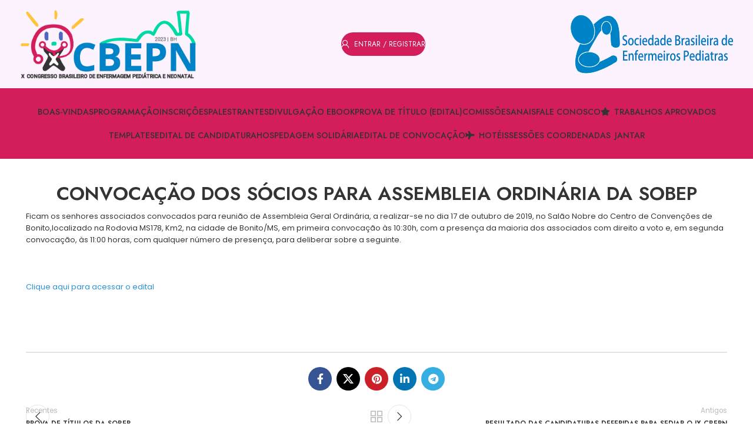

--- FILE ---
content_type: text/html; charset=UTF-8
request_url: https://congresso2023.sobep.org.br/convocacao-dos-socios-para-assembleia-ordinaria-da-sobep/
body_size: 21558
content:
<!DOCTYPE html>
<html lang="pt-BR">
<head>
	<meta charset="UTF-8">
	<link rel="profile" href="https://gmpg.org/xfn/11">
	<link rel="pingback" href="https://congresso2023.sobep.org.br/xmlrpc.php">

	<title>Convocação dos Sócios para Assembleia Ordinária da SOBEP &#8211; X CBEPN</title>
<meta name='robots' content='max-image-preview:large' />
<link rel='dns-prefetch' href='//sdk.mercadopago.com' />
<link rel='dns-prefetch' href='//use.fontawesome.com' />
<link rel='dns-prefetch' href='//fonts.googleapis.com' />
<link rel="alternate" type="application/rss+xml" title="Feed para X CBEPN &raquo;" href="https://congresso2023.sobep.org.br/feed/" />
<link rel="alternate" type="application/rss+xml" title="Feed de comentários para X CBEPN &raquo;" href="https://congresso2023.sobep.org.br/comments/feed/" />
<link rel="alternate" type="application/rss+xml" title="Feed de comentários para X CBEPN &raquo; Convocação dos Sócios para Assembleia Ordinária da SOBEP" href="https://congresso2023.sobep.org.br/convocacao-dos-socios-para-assembleia-ordinaria-da-sobep/feed/" />
<link rel="alternate" title="oEmbed (JSON)" type="application/json+oembed" href="https://congresso2023.sobep.org.br/wp-json/oembed/1.0/embed?url=https%3A%2F%2Fcongresso2023.sobep.org.br%2Fconvocacao-dos-socios-para-assembleia-ordinaria-da-sobep%2F" />
<link rel="alternate" title="oEmbed (XML)" type="text/xml+oembed" href="https://congresso2023.sobep.org.br/wp-json/oembed/1.0/embed?url=https%3A%2F%2Fcongresso2023.sobep.org.br%2Fconvocacao-dos-socios-para-assembleia-ordinaria-da-sobep%2F&#038;format=xml" />
<style id='wp-img-auto-sizes-contain-inline-css' type='text/css'>
img:is([sizes=auto i],[sizes^="auto," i]){contain-intrinsic-size:3000px 1500px}
/*# sourceURL=wp-img-auto-sizes-contain-inline-css */
</style>
<link rel='stylesheet' id='ebookstorestylesheet-css' href='https://congresso2023.sobep.org.br/wp-content/plugins/ebook-store/css/ebook_store.css?ver=6.9' type='text/css' media='all' />
<link rel='stylesheet' id='wp-block-library-css' href='https://congresso2023.sobep.org.br/wp-includes/css/dist/block-library/style.min.css?ver=6.9' type='text/css' media='all' />
<link rel='stylesheet' id='wc-blocks-style-css' href='https://congresso2023.sobep.org.br/wp-content/plugins/woocommerce/assets/client/blocks/wc-blocks.css?ver=wc-9.4.3' type='text/css' media='all' />
<style id='global-styles-inline-css' type='text/css'>
:root{--wp--preset--aspect-ratio--square: 1;--wp--preset--aspect-ratio--4-3: 4/3;--wp--preset--aspect-ratio--3-4: 3/4;--wp--preset--aspect-ratio--3-2: 3/2;--wp--preset--aspect-ratio--2-3: 2/3;--wp--preset--aspect-ratio--16-9: 16/9;--wp--preset--aspect-ratio--9-16: 9/16;--wp--preset--color--black: #000000;--wp--preset--color--cyan-bluish-gray: #abb8c3;--wp--preset--color--white: #ffffff;--wp--preset--color--pale-pink: #f78da7;--wp--preset--color--vivid-red: #cf2e2e;--wp--preset--color--luminous-vivid-orange: #ff6900;--wp--preset--color--luminous-vivid-amber: #fcb900;--wp--preset--color--light-green-cyan: #7bdcb5;--wp--preset--color--vivid-green-cyan: #00d084;--wp--preset--color--pale-cyan-blue: #8ed1fc;--wp--preset--color--vivid-cyan-blue: #0693e3;--wp--preset--color--vivid-purple: #9b51e0;--wp--preset--gradient--vivid-cyan-blue-to-vivid-purple: linear-gradient(135deg,rgb(6,147,227) 0%,rgb(155,81,224) 100%);--wp--preset--gradient--light-green-cyan-to-vivid-green-cyan: linear-gradient(135deg,rgb(122,220,180) 0%,rgb(0,208,130) 100%);--wp--preset--gradient--luminous-vivid-amber-to-luminous-vivid-orange: linear-gradient(135deg,rgb(252,185,0) 0%,rgb(255,105,0) 100%);--wp--preset--gradient--luminous-vivid-orange-to-vivid-red: linear-gradient(135deg,rgb(255,105,0) 0%,rgb(207,46,46) 100%);--wp--preset--gradient--very-light-gray-to-cyan-bluish-gray: linear-gradient(135deg,rgb(238,238,238) 0%,rgb(169,184,195) 100%);--wp--preset--gradient--cool-to-warm-spectrum: linear-gradient(135deg,rgb(74,234,220) 0%,rgb(151,120,209) 20%,rgb(207,42,186) 40%,rgb(238,44,130) 60%,rgb(251,105,98) 80%,rgb(254,248,76) 100%);--wp--preset--gradient--blush-light-purple: linear-gradient(135deg,rgb(255,206,236) 0%,rgb(152,150,240) 100%);--wp--preset--gradient--blush-bordeaux: linear-gradient(135deg,rgb(254,205,165) 0%,rgb(254,45,45) 50%,rgb(107,0,62) 100%);--wp--preset--gradient--luminous-dusk: linear-gradient(135deg,rgb(255,203,112) 0%,rgb(199,81,192) 50%,rgb(65,88,208) 100%);--wp--preset--gradient--pale-ocean: linear-gradient(135deg,rgb(255,245,203) 0%,rgb(182,227,212) 50%,rgb(51,167,181) 100%);--wp--preset--gradient--electric-grass: linear-gradient(135deg,rgb(202,248,128) 0%,rgb(113,206,126) 100%);--wp--preset--gradient--midnight: linear-gradient(135deg,rgb(2,3,129) 0%,rgb(40,116,252) 100%);--wp--preset--font-size--small: 13px;--wp--preset--font-size--medium: 20px;--wp--preset--font-size--large: 36px;--wp--preset--font-size--x-large: 42px;--wp--preset--font-family--inter: "Inter", sans-serif;--wp--preset--font-family--cardo: Cardo;--wp--preset--spacing--20: 0.44rem;--wp--preset--spacing--30: 0.67rem;--wp--preset--spacing--40: 1rem;--wp--preset--spacing--50: 1.5rem;--wp--preset--spacing--60: 2.25rem;--wp--preset--spacing--70: 3.38rem;--wp--preset--spacing--80: 5.06rem;--wp--preset--shadow--natural: 6px 6px 9px rgba(0, 0, 0, 0.2);--wp--preset--shadow--deep: 12px 12px 50px rgba(0, 0, 0, 0.4);--wp--preset--shadow--sharp: 6px 6px 0px rgba(0, 0, 0, 0.2);--wp--preset--shadow--outlined: 6px 6px 0px -3px rgb(255, 255, 255), 6px 6px rgb(0, 0, 0);--wp--preset--shadow--crisp: 6px 6px 0px rgb(0, 0, 0);}:where(.is-layout-flex){gap: 0.5em;}:where(.is-layout-grid){gap: 0.5em;}body .is-layout-flex{display: flex;}.is-layout-flex{flex-wrap: wrap;align-items: center;}.is-layout-flex > :is(*, div){margin: 0;}body .is-layout-grid{display: grid;}.is-layout-grid > :is(*, div){margin: 0;}:where(.wp-block-columns.is-layout-flex){gap: 2em;}:where(.wp-block-columns.is-layout-grid){gap: 2em;}:where(.wp-block-post-template.is-layout-flex){gap: 1.25em;}:where(.wp-block-post-template.is-layout-grid){gap: 1.25em;}.has-black-color{color: var(--wp--preset--color--black) !important;}.has-cyan-bluish-gray-color{color: var(--wp--preset--color--cyan-bluish-gray) !important;}.has-white-color{color: var(--wp--preset--color--white) !important;}.has-pale-pink-color{color: var(--wp--preset--color--pale-pink) !important;}.has-vivid-red-color{color: var(--wp--preset--color--vivid-red) !important;}.has-luminous-vivid-orange-color{color: var(--wp--preset--color--luminous-vivid-orange) !important;}.has-luminous-vivid-amber-color{color: var(--wp--preset--color--luminous-vivid-amber) !important;}.has-light-green-cyan-color{color: var(--wp--preset--color--light-green-cyan) !important;}.has-vivid-green-cyan-color{color: var(--wp--preset--color--vivid-green-cyan) !important;}.has-pale-cyan-blue-color{color: var(--wp--preset--color--pale-cyan-blue) !important;}.has-vivid-cyan-blue-color{color: var(--wp--preset--color--vivid-cyan-blue) !important;}.has-vivid-purple-color{color: var(--wp--preset--color--vivid-purple) !important;}.has-black-background-color{background-color: var(--wp--preset--color--black) !important;}.has-cyan-bluish-gray-background-color{background-color: var(--wp--preset--color--cyan-bluish-gray) !important;}.has-white-background-color{background-color: var(--wp--preset--color--white) !important;}.has-pale-pink-background-color{background-color: var(--wp--preset--color--pale-pink) !important;}.has-vivid-red-background-color{background-color: var(--wp--preset--color--vivid-red) !important;}.has-luminous-vivid-orange-background-color{background-color: var(--wp--preset--color--luminous-vivid-orange) !important;}.has-luminous-vivid-amber-background-color{background-color: var(--wp--preset--color--luminous-vivid-amber) !important;}.has-light-green-cyan-background-color{background-color: var(--wp--preset--color--light-green-cyan) !important;}.has-vivid-green-cyan-background-color{background-color: var(--wp--preset--color--vivid-green-cyan) !important;}.has-pale-cyan-blue-background-color{background-color: var(--wp--preset--color--pale-cyan-blue) !important;}.has-vivid-cyan-blue-background-color{background-color: var(--wp--preset--color--vivid-cyan-blue) !important;}.has-vivid-purple-background-color{background-color: var(--wp--preset--color--vivid-purple) !important;}.has-black-border-color{border-color: var(--wp--preset--color--black) !important;}.has-cyan-bluish-gray-border-color{border-color: var(--wp--preset--color--cyan-bluish-gray) !important;}.has-white-border-color{border-color: var(--wp--preset--color--white) !important;}.has-pale-pink-border-color{border-color: var(--wp--preset--color--pale-pink) !important;}.has-vivid-red-border-color{border-color: var(--wp--preset--color--vivid-red) !important;}.has-luminous-vivid-orange-border-color{border-color: var(--wp--preset--color--luminous-vivid-orange) !important;}.has-luminous-vivid-amber-border-color{border-color: var(--wp--preset--color--luminous-vivid-amber) !important;}.has-light-green-cyan-border-color{border-color: var(--wp--preset--color--light-green-cyan) !important;}.has-vivid-green-cyan-border-color{border-color: var(--wp--preset--color--vivid-green-cyan) !important;}.has-pale-cyan-blue-border-color{border-color: var(--wp--preset--color--pale-cyan-blue) !important;}.has-vivid-cyan-blue-border-color{border-color: var(--wp--preset--color--vivid-cyan-blue) !important;}.has-vivid-purple-border-color{border-color: var(--wp--preset--color--vivid-purple) !important;}.has-vivid-cyan-blue-to-vivid-purple-gradient-background{background: var(--wp--preset--gradient--vivid-cyan-blue-to-vivid-purple) !important;}.has-light-green-cyan-to-vivid-green-cyan-gradient-background{background: var(--wp--preset--gradient--light-green-cyan-to-vivid-green-cyan) !important;}.has-luminous-vivid-amber-to-luminous-vivid-orange-gradient-background{background: var(--wp--preset--gradient--luminous-vivid-amber-to-luminous-vivid-orange) !important;}.has-luminous-vivid-orange-to-vivid-red-gradient-background{background: var(--wp--preset--gradient--luminous-vivid-orange-to-vivid-red) !important;}.has-very-light-gray-to-cyan-bluish-gray-gradient-background{background: var(--wp--preset--gradient--very-light-gray-to-cyan-bluish-gray) !important;}.has-cool-to-warm-spectrum-gradient-background{background: var(--wp--preset--gradient--cool-to-warm-spectrum) !important;}.has-blush-light-purple-gradient-background{background: var(--wp--preset--gradient--blush-light-purple) !important;}.has-blush-bordeaux-gradient-background{background: var(--wp--preset--gradient--blush-bordeaux) !important;}.has-luminous-dusk-gradient-background{background: var(--wp--preset--gradient--luminous-dusk) !important;}.has-pale-ocean-gradient-background{background: var(--wp--preset--gradient--pale-ocean) !important;}.has-electric-grass-gradient-background{background: var(--wp--preset--gradient--electric-grass) !important;}.has-midnight-gradient-background{background: var(--wp--preset--gradient--midnight) !important;}.has-small-font-size{font-size: var(--wp--preset--font-size--small) !important;}.has-medium-font-size{font-size: var(--wp--preset--font-size--medium) !important;}.has-large-font-size{font-size: var(--wp--preset--font-size--large) !important;}.has-x-large-font-size{font-size: var(--wp--preset--font-size--x-large) !important;}
/*# sourceURL=global-styles-inline-css */
</style>

<style id='classic-theme-styles-inline-css' type='text/css'>
/*! This file is auto-generated */
.wp-block-button__link{color:#fff;background-color:#32373c;border-radius:9999px;box-shadow:none;text-decoration:none;padding:calc(.667em + 2px) calc(1.333em + 2px);font-size:1.125em}.wp-block-file__button{background:#32373c;color:#fff;text-decoration:none}
/*# sourceURL=/wp-includes/css/classic-themes.min.css */
</style>
<link rel='stylesheet' id='dashicons-css' href='https://congresso2023.sobep.org.br/wp-includes/css/dashicons.min.css?ver=6.9' type='text/css' media='all' />
<link rel='stylesheet' id='woocommerce-events-front-style-css' href='https://congresso2023.sobep.org.br/wp-content/plugins/fooevents/css/events-frontend.css?ver=1.18.26' type='text/css' media='all' />
<link rel='stylesheet' id='woocommerce-events-zoom-frontend-style-css' href='https://congresso2023.sobep.org.br/wp-content/plugins/fooevents/css/events-zoom-frontend.css?ver=1.18.26' type='text/css' media='all' />
<link rel='stylesheet' id='pure-css-css' href='https://congresso2023.sobep.org.br/wp-content/plugins/views-for-wpforms-lite/assets/css/pure-min.css?ver=6.9' type='text/css' media='all' />
<link rel='stylesheet' id='pure-grid-css-css' href='https://congresso2023.sobep.org.br/wp-content/plugins/views-for-wpforms-lite/assets/css/grids-responsive-min.css?ver=6.9' type='text/css' media='all' />
<link rel='stylesheet' id='wpforms-views-front-css' href='https://congresso2023.sobep.org.br/wp-content/plugins/views-for-wpforms-lite/assets/css/wpforms-views-display.css?ver=1767350417' type='text/css' media='all' />
<style id='woocommerce-inline-inline-css' type='text/css'>
.woocommerce form .form-row .required { visibility: visible; }
/*# sourceURL=woocommerce-inline-inline-css */
</style>
<link rel='stylesheet' id='wc_mercadopago_checkout_components-css' href='https://congresso2023.sobep.org.br/wp-content/plugins/woocommerce-mercadopago/assets/css/checkouts/mp-plugins-components.min.css?ver=7.8.2' type='text/css' media='all' />
<link rel='stylesheet' id='bfa-font-awesome-css' href='https://use.fontawesome.com/releases/v5.15.4/css/all.css?ver=2.0.3' type='text/css' media='all' />
<link rel='stylesheet' id='elementor-icons-css' href='https://congresso2023.sobep.org.br/wp-content/plugins/elementor/assets/lib/eicons/css/elementor-icons.min.css?ver=5.32.0' type='text/css' media='all' />
<link rel='stylesheet' id='elementor-frontend-css' href='https://congresso2023.sobep.org.br/wp-content/plugins/elementor/assets/css/frontend.min.css?ver=3.25.10' type='text/css' media='all' />
<link rel='stylesheet' id='swiper-css' href='https://congresso2023.sobep.org.br/wp-content/plugins/elementor/assets/lib/swiper/v8/css/swiper.min.css?ver=8.4.5' type='text/css' media='all' />
<link rel='stylesheet' id='e-swiper-css' href='https://congresso2023.sobep.org.br/wp-content/plugins/elementor/assets/css/conditionals/e-swiper.min.css?ver=3.25.10' type='text/css' media='all' />
<link rel='stylesheet' id='elementor-post-28-css' href='https://congresso2023.sobep.org.br/wp-content/uploads/elementor/css/post-28.css?ver=1733407682' type='text/css' media='all' />
<link rel='stylesheet' id='e-popup-style-css' href='https://congresso2023.sobep.org.br/wp-content/plugins/pro-elements/assets/css/conditionals/popup.min.css?ver=3.25.4' type='text/css' media='all' />
<link rel='stylesheet' id='bootstrap-css' href='https://congresso2023.sobep.org.br/wp-content/themes/woodmart/css/bootstrap-light.min.css?ver=7.6.0' type='text/css' media='all' />
<link rel='stylesheet' id='woodmart-style-css' href='https://congresso2023.sobep.org.br/wp-content/themes/woodmart/css/parts/base.min.css?ver=7.6.0' type='text/css' media='all' />
<link rel='stylesheet' id='wd-widget-recent-post-comments-css' href='https://congresso2023.sobep.org.br/wp-content/themes/woodmart/css/parts/widget-recent-post-comments.min.css?ver=7.6.0' type='text/css' media='all' />
<link rel='stylesheet' id='wd-widget-wd-recent-posts-css' href='https://congresso2023.sobep.org.br/wp-content/themes/woodmart/css/parts/widget-wd-recent-posts.min.css?ver=7.6.0' type='text/css' media='all' />
<link rel='stylesheet' id='wd-widget-nav-css' href='https://congresso2023.sobep.org.br/wp-content/themes/woodmart/css/parts/widget-nav.min.css?ver=7.6.0' type='text/css' media='all' />
<link rel='stylesheet' id='wd-widget-wd-layered-nav-css' href='https://congresso2023.sobep.org.br/wp-content/themes/woodmart/css/parts/woo-widget-wd-layered-nav.min.css?ver=7.6.0' type='text/css' media='all' />
<link rel='stylesheet' id='wd-woo-mod-swatches-base-css' href='https://congresso2023.sobep.org.br/wp-content/themes/woodmart/css/parts/woo-mod-swatches-base.min.css?ver=7.6.0' type='text/css' media='all' />
<link rel='stylesheet' id='wd-woo-mod-swatches-filter-css' href='https://congresso2023.sobep.org.br/wp-content/themes/woodmart/css/parts/woo-mod-swatches-filter.min.css?ver=7.6.0' type='text/css' media='all' />
<link rel='stylesheet' id='wd-blog-single-base-css' href='https://congresso2023.sobep.org.br/wp-content/themes/woodmart/css/parts/blog-single-base.min.css?ver=7.6.0' type='text/css' media='all' />
<link rel='stylesheet' id='wd-blog-base-css' href='https://congresso2023.sobep.org.br/wp-content/themes/woodmart/css/parts/blog-base.min.css?ver=7.6.0' type='text/css' media='all' />
<link rel='stylesheet' id='wd-wp-gutenberg-css' href='https://congresso2023.sobep.org.br/wp-content/themes/woodmart/css/parts/wp-gutenberg.min.css?ver=7.6.0' type='text/css' media='all' />
<link rel='stylesheet' id='wd-revolution-slider-css' href='https://congresso2023.sobep.org.br/wp-content/themes/woodmart/css/parts/int-rev-slider.min.css?ver=7.6.0' type='text/css' media='all' />
<link rel='stylesheet' id='wd-elementor-base-css' href='https://congresso2023.sobep.org.br/wp-content/themes/woodmart/css/parts/int-elem-base.min.css?ver=7.6.0' type='text/css' media='all' />
<link rel='stylesheet' id='wd-elementor-pro-base-css' href='https://congresso2023.sobep.org.br/wp-content/themes/woodmart/css/parts/int-elementor-pro.min.css?ver=7.6.0' type='text/css' media='all' />
<link rel='stylesheet' id='wd-woocommerce-base-css' href='https://congresso2023.sobep.org.br/wp-content/themes/woodmart/css/parts/woocommerce-base.min.css?ver=7.6.0' type='text/css' media='all' />
<link rel='stylesheet' id='wd-mod-star-rating-css' href='https://congresso2023.sobep.org.br/wp-content/themes/woodmart/css/parts/mod-star-rating.min.css?ver=7.6.0' type='text/css' media='all' />
<link rel='stylesheet' id='wd-woo-el-track-order-css' href='https://congresso2023.sobep.org.br/wp-content/themes/woodmart/css/parts/woo-el-track-order.min.css?ver=7.6.0' type='text/css' media='all' />
<link rel='stylesheet' id='wd-woocommerce-block-notices-css' href='https://congresso2023.sobep.org.br/wp-content/themes/woodmart/css/parts/woo-mod-block-notices.min.css?ver=7.6.0' type='text/css' media='all' />
<link rel='stylesheet' id='wd-woo-gutenberg-css' href='https://congresso2023.sobep.org.br/wp-content/themes/woodmart/css/parts/woo-gutenberg.min.css?ver=7.6.0' type='text/css' media='all' />
<link rel='stylesheet' id='child-style-css' href='https://congresso2023.sobep.org.br/wp-content/themes/woodmart-child/style.css?ver=7.6.0' type='text/css' media='all' />
<link rel='stylesheet' id='wd-header-base-css' href='https://congresso2023.sobep.org.br/wp-content/themes/woodmart/css/parts/header-base.min.css?ver=7.6.0' type='text/css' media='all' />
<link rel='stylesheet' id='wd-mod-tools-css' href='https://congresso2023.sobep.org.br/wp-content/themes/woodmart/css/parts/mod-tools.min.css?ver=7.6.0' type='text/css' media='all' />
<link rel='stylesheet' id='wd-header-my-account-dropdown-css' href='https://congresso2023.sobep.org.br/wp-content/themes/woodmart/css/parts/header-el-my-account-dropdown.min.css?ver=7.6.0' type='text/css' media='all' />
<link rel='stylesheet' id='wd-woo-mod-login-form-css' href='https://congresso2023.sobep.org.br/wp-content/themes/woodmart/css/parts/woo-mod-login-form.min.css?ver=7.6.0' type='text/css' media='all' />
<link rel='stylesheet' id='wd-header-my-account-css' href='https://congresso2023.sobep.org.br/wp-content/themes/woodmart/css/parts/header-el-my-account.min.css?ver=7.6.0' type='text/css' media='all' />
<link rel='stylesheet' id='wd-header-elements-base-css' href='https://congresso2023.sobep.org.br/wp-content/themes/woodmart/css/parts/header-el-base.min.css?ver=7.6.0' type='text/css' media='all' />
<link rel='stylesheet' id='wd-header-mobile-nav-dropdown-css' href='https://congresso2023.sobep.org.br/wp-content/themes/woodmart/css/parts/header-el-mobile-nav-dropdown.min.css?ver=7.6.0' type='text/css' media='all' />
<link rel='stylesheet' id='wd-page-title-css' href='https://congresso2023.sobep.org.br/wp-content/themes/woodmart/css/parts/page-title.min.css?ver=7.6.0' type='text/css' media='all' />
<link rel='stylesheet' id='wd-social-icons-css' href='https://congresso2023.sobep.org.br/wp-content/themes/woodmart/css/parts/el-social-icons.min.css?ver=7.6.0' type='text/css' media='all' />
<link rel='stylesheet' id='wd-page-navigation-css' href='https://congresso2023.sobep.org.br/wp-content/themes/woodmart/css/parts/mod-page-navigation.min.css?ver=7.6.0' type='text/css' media='all' />
<link rel='stylesheet' id='wd-blog-loop-base-old-css' href='https://congresso2023.sobep.org.br/wp-content/themes/woodmart/css/parts/blog-loop-base-old.min.css?ver=7.6.0' type='text/css' media='all' />
<link rel='stylesheet' id='wd-blog-loop-design-masonry-css' href='https://congresso2023.sobep.org.br/wp-content/themes/woodmart/css/parts/blog-loop-design-masonry.min.css?ver=7.6.0' type='text/css' media='all' />
<link rel='stylesheet' id='wd-swiper-css' href='https://congresso2023.sobep.org.br/wp-content/themes/woodmart/css/parts/lib-swiper.min.css?ver=7.6.0' type='text/css' media='all' />
<link rel='stylesheet' id='wd-mod-comments-css' href='https://congresso2023.sobep.org.br/wp-content/themes/woodmart/css/parts/mod-comments.min.css?ver=7.6.0' type='text/css' media='all' />
<link rel='stylesheet' id='wd-widget-collapse-css' href='https://congresso2023.sobep.org.br/wp-content/themes/woodmart/css/parts/opt-widget-collapse.min.css?ver=7.6.0' type='text/css' media='all' />
<link rel='stylesheet' id='wd-footer-base-css' href='https://congresso2023.sobep.org.br/wp-content/themes/woodmart/css/parts/footer-base.min.css?ver=7.6.0' type='text/css' media='all' />
<link rel='stylesheet' id='xts-google-fonts-css' href='https://fonts.googleapis.com/css?family=Poppins%3A400%2C600%7CJost%3A400%2C600%2C500%7CYantramanav%3A400%2C700%2C300&#038;ver=7.6.0' type='text/css' media='all' />
<link rel='stylesheet' id='google-fonts-1-css' href='https://fonts.googleapis.com/css?family=Roboto%3A100%2C100italic%2C200%2C200italic%2C300%2C300italic%2C400%2C400italic%2C500%2C500italic%2C600%2C600italic%2C700%2C700italic%2C800%2C800italic%2C900%2C900italic%7CRoboto+Slab%3A100%2C100italic%2C200%2C200italic%2C300%2C300italic%2C400%2C400italic%2C500%2C500italic%2C600%2C600italic%2C700%2C700italic%2C800%2C800italic%2C900%2C900italic&#038;display=swap&#038;ver=6.9' type='text/css' media='all' />
<link rel="preconnect" href="https://fonts.gstatic.com/" crossorigin><script type="text/javascript" src="https://congresso2023.sobep.org.br/wp-content/plugins/embed-office-viewer/assets/js/script.js?ver=6.9" id="eov-js"></script>
<script type="text/javascript" src="https://congresso2023.sobep.org.br/wp-includes/js/jquery/jquery.min.js?ver=3.7.1" id="jquery-core-js"></script>
<script type="text/javascript" src="https://congresso2023.sobep.org.br/wp-includes/js/jquery/jquery-migrate.min.js?ver=3.4.1" id="jquery-migrate-js"></script>
<script type="text/javascript" src="https://congresso2023.sobep.org.br/wp-content/plugins/woocommerce/assets/js/jquery-blockui/jquery.blockUI.min.js?ver=2.7.0-wc.9.4.3" id="jquery-blockui-js" defer="defer" data-wp-strategy="defer"></script>
<script type="text/javascript" id="wc-add-to-cart-js-extra">
/* <![CDATA[ */
var wc_add_to_cart_params = {"ajax_url":"/wp-admin/admin-ajax.php","wc_ajax_url":"/?wc-ajax=%%endpoint%%","i18n_view_cart":"Ver carrinho","cart_url":"https://congresso2023.sobep.org.br/carrinho/","is_cart":"","cart_redirect_after_add":"no"};
//# sourceURL=wc-add-to-cart-js-extra
/* ]]> */
</script>
<script type="text/javascript" src="https://congresso2023.sobep.org.br/wp-content/plugins/woocommerce/assets/js/frontend/add-to-cart.min.js?ver=9.4.3" id="wc-add-to-cart-js" defer="defer" data-wp-strategy="defer"></script>
<script type="text/javascript" src="https://congresso2023.sobep.org.br/wp-content/plugins/woocommerce/assets/js/js-cookie/js.cookie.min.js?ver=2.1.4-wc.9.4.3" id="js-cookie-js" defer="defer" data-wp-strategy="defer"></script>
<script type="text/javascript" id="woocommerce-js-extra">
/* <![CDATA[ */
var woocommerce_params = {"ajax_url":"/wp-admin/admin-ajax.php","wc_ajax_url":"/?wc-ajax=%%endpoint%%"};
//# sourceURL=woocommerce-js-extra
/* ]]> */
</script>
<script type="text/javascript" src="https://congresso2023.sobep.org.br/wp-content/plugins/woocommerce/assets/js/frontend/woocommerce.min.js?ver=9.4.3" id="woocommerce-js" defer="defer" data-wp-strategy="defer"></script>
<script type="text/javascript" src="https://congresso2023.sobep.org.br/wp-content/themes/woodmart/js/libs/device.min.js?ver=7.6.0" id="wd-device-library-js"></script>
<script type="text/javascript" src="https://congresso2023.sobep.org.br/wp-content/themes/woodmart/js/scripts/global/scrollBar.min.js?ver=7.6.0" id="wd-scrollbar-js"></script>
<link rel="https://api.w.org/" href="https://congresso2023.sobep.org.br/wp-json/" /><link rel="alternate" title="JSON" type="application/json" href="https://congresso2023.sobep.org.br/wp-json/wp/v2/posts/1348" /><link rel="EditURI" type="application/rsd+xml" title="RSD" href="https://congresso2023.sobep.org.br/xmlrpc.php?rsd" />
<link rel="canonical" href="https://congresso2023.sobep.org.br/convocacao-dos-socios-para-assembleia-ordinaria-da-sobep/" />
<link rel='shortlink' href='https://congresso2023.sobep.org.br/?p=1348' />
					<meta name="viewport" content="width=device-width, initial-scale=1.0, maximum-scale=1.0, user-scalable=no">
										<noscript><style>.woocommerce-product-gallery{ opacity: 1 !important; }</style></noscript>
	<meta name="generator" content="Elementor 3.25.10; features: additional_custom_breakpoints, e_optimized_control_loading; settings: css_print_method-external, google_font-enabled, font_display-swap">
<style type="text/css">.recentcomments a{display:inline !important;padding:0 !important;margin:0 !important;}</style>			<style>
				.e-con.e-parent:nth-of-type(n+4):not(.e-lazyloaded):not(.e-no-lazyload),
				.e-con.e-parent:nth-of-type(n+4):not(.e-lazyloaded):not(.e-no-lazyload) * {
					background-image: none !important;
				}
				@media screen and (max-height: 1024px) {
					.e-con.e-parent:nth-of-type(n+3):not(.e-lazyloaded):not(.e-no-lazyload),
					.e-con.e-parent:nth-of-type(n+3):not(.e-lazyloaded):not(.e-no-lazyload) * {
						background-image: none !important;
					}
				}
				@media screen and (max-height: 640px) {
					.e-con.e-parent:nth-of-type(n+2):not(.e-lazyloaded):not(.e-no-lazyload),
					.e-con.e-parent:nth-of-type(n+2):not(.e-lazyloaded):not(.e-no-lazyload) * {
						background-image: none !important;
					}
				}
			</style>
			<meta name="generator" content="Powered by Slider Revolution 6.7.16 - responsive, Mobile-Friendly Slider Plugin for WordPress with comfortable drag and drop interface." />
<style class='wp-fonts-local' type='text/css'>
@font-face{font-family:Inter;font-style:normal;font-weight:300 900;font-display:fallback;src:url('https://congresso2023.sobep.org.br/wp-content/plugins/woocommerce/assets/fonts/Inter-VariableFont_slnt,wght.woff2') format('woff2');font-stretch:normal;}
@font-face{font-family:Cardo;font-style:normal;font-weight:400;font-display:fallback;src:url('https://congresso2023.sobep.org.br/wp-content/plugins/woocommerce/assets/fonts/cardo_normal_400.woff2') format('woff2');}
</style>
<link rel="icon" href="https://congresso2023.sobep.org.br/wp-content/uploads/2023/01/cropped-pediatria-sobep-logo-32x32.png" sizes="32x32" />
<link rel="icon" href="https://congresso2023.sobep.org.br/wp-content/uploads/2023/01/cropped-pediatria-sobep-logo-192x192.png" sizes="192x192" />
<link rel="apple-touch-icon" href="https://congresso2023.sobep.org.br/wp-content/uploads/2023/01/cropped-pediatria-sobep-logo-180x180.png" />
<meta name="msapplication-TileImage" content="https://congresso2023.sobep.org.br/wp-content/uploads/2023/01/cropped-pediatria-sobep-logo-270x270.png" />
<script>function setREVStartSize(e){
			//window.requestAnimationFrame(function() {
				window.RSIW = window.RSIW===undefined ? window.innerWidth : window.RSIW;
				window.RSIH = window.RSIH===undefined ? window.innerHeight : window.RSIH;
				try {
					var pw = document.getElementById(e.c).parentNode.offsetWidth,
						newh;
					pw = pw===0 || isNaN(pw) || (e.l=="fullwidth" || e.layout=="fullwidth") ? window.RSIW : pw;
					e.tabw = e.tabw===undefined ? 0 : parseInt(e.tabw);
					e.thumbw = e.thumbw===undefined ? 0 : parseInt(e.thumbw);
					e.tabh = e.tabh===undefined ? 0 : parseInt(e.tabh);
					e.thumbh = e.thumbh===undefined ? 0 : parseInt(e.thumbh);
					e.tabhide = e.tabhide===undefined ? 0 : parseInt(e.tabhide);
					e.thumbhide = e.thumbhide===undefined ? 0 : parseInt(e.thumbhide);
					e.mh = e.mh===undefined || e.mh=="" || e.mh==="auto" ? 0 : parseInt(e.mh,0);
					if(e.layout==="fullscreen" || e.l==="fullscreen")
						newh = Math.max(e.mh,window.RSIH);
					else{
						e.gw = Array.isArray(e.gw) ? e.gw : [e.gw];
						for (var i in e.rl) if (e.gw[i]===undefined || e.gw[i]===0) e.gw[i] = e.gw[i-1];
						e.gh = e.el===undefined || e.el==="" || (Array.isArray(e.el) && e.el.length==0)? e.gh : e.el;
						e.gh = Array.isArray(e.gh) ? e.gh : [e.gh];
						for (var i in e.rl) if (e.gh[i]===undefined || e.gh[i]===0) e.gh[i] = e.gh[i-1];
											
						var nl = new Array(e.rl.length),
							ix = 0,
							sl;
						e.tabw = e.tabhide>=pw ? 0 : e.tabw;
						e.thumbw = e.thumbhide>=pw ? 0 : e.thumbw;
						e.tabh = e.tabhide>=pw ? 0 : e.tabh;
						e.thumbh = e.thumbhide>=pw ? 0 : e.thumbh;
						for (var i in e.rl) nl[i] = e.rl[i]<window.RSIW ? 0 : e.rl[i];
						sl = nl[0];
						for (var i in nl) if (sl>nl[i] && nl[i]>0) { sl = nl[i]; ix=i;}
						var m = pw>(e.gw[ix]+e.tabw+e.thumbw) ? 1 : (pw-(e.tabw+e.thumbw)) / (e.gw[ix]);
						newh =  (e.gh[ix] * m) + (e.tabh + e.thumbh);
					}
					var el = document.getElementById(e.c);
					if (el!==null && el) el.style.height = newh+"px";
					el = document.getElementById(e.c+"_wrapper");
					if (el!==null && el) {
						el.style.height = newh+"px";
						el.style.display = "block";
					}
				} catch(e){
					console.log("Failure at Presize of Slider:" + e)
				}
			//});
		  };</script>
		<style type="text/css" id="wp-custom-css">
			.elementor-6906 .elementor-element.elementor-element-56947c14 > .elementor-shape-bottom .elementor-shape-fill {
    fill: #002d56 !important;
}

.entry-meta-list li.modified-date, .entry-meta-list li:last-child {
    margin-right: 0;
    content-visibility: hidden;
}

.wd-post-date.wd-style-with-bg {
    position: absolute;
    top: 15px;
    left: 15px;
    z-index: 2;
    display: inline-block;
    min-width: 53px;
    border-radius: calc(var(--wd-brd-radius) / 1.5);
    background-color: var(--bgcolor-white);
    box-shadow: 0 0 9px rgb(0 0 0 / 10%);
    color: var(--color-gray-800);
    text-align: center;
    line-height: 1;
    visibility: hidden;
}


.wd-header-nav.wd-header-main-nav li span {
    font-size: 10px !important;
}

.wd-header-nav.wd-header-main-nav .wd-nav>li>a {
    padding-left: 0px;
}

.single-post .entry-header, .single-post .meta-post-categories, .single-post .entry-title, .single-post .entry-meta {
    display: none;
}


.slider-topo img.swiper-slide-image {
    height: 580px;
    width: 580px;
    object-fit: cover;
		border-radius: 5px;
}

.whb-row.whb-header-bottom.whb-not-sticky-row.whb-without-bg.whb-without-border.whb-color-light.whb-flex-flex-middle.whb-hidden-mobile {
    background: #0d5c8c;
}


.social-instagram {
    background: #f09433;
    background: -moz-linear-gradient(45deg, #f09433 0%, #e6683c 25%, #dc2743 50%, #cc2366 75%, #bc1888 100%);
    background: -webkit-linear-gradient(45deg, #f09433 0%,#e6683c 25%,#dc2743 50%,#cc2366 75%,#bc1888 100%);
    background: linear-gradient(45deg, #f09433 0%,#e6683c 25%,#dc2743 50%,#cc2366 75%,#bc1888 100%);
    filter: progid:DXImageTransform.Microsoft.gradient( startColorstr='#f09433', endColorstr='#bc1888',GradientType=1 );
}


.drts-bs-btn-group.drts-bs-nav-item.drts-bs-mr-2.drts-bs-mb-2.drts-bs-mb-sm-0.drts-view-nav-item.drts-view-nav-item-name-sort {
    display: none;
}

.woocommerce-MyAccount-navigation-link--downloads, .woocommerce-MyAccount-navigation-link--edit-address {
    display: none !important;
}

.downloads-link, .edit-address-link {
    display: none;
}


body .labels-rounded .onsale{
display:none;
}


.wd-sticky-btn {
    height: auto !important;
}


.shop-loop-head {
    display: none;
}

.pmpro_actionlinks {
    display: none;
}
#pmpro_account-profile, #pmpro_account-links{
	display: none;
}
/* sua-associacao */




.diretorio-foto .gallery img {
    float: left;
	    object-fit: contain;
}



.drts-display-element {
    clear: none !important;
}


.diretorio-foto {
    float: left;

}


.diretorio-foto .gallery .gallery-item {
    width: auto !important;
}


form.woocommerce-form-login {
    height: auto !important;
}


div#alg_checkout_files_upload_form_1 {
    background-color: #f5f5f5;
    padding: 15px;
    border-radius: 10px;
}

input#alg_checkout_files_upload_button_1 {
    background-color: #29c093;
    color: white;
}


html {
  scroll-behavior: smooth;
}

#menu-congresso-2023 li a.woodmart-nav-link span {
    font-size: 14px !important;
}


.mobile-nav.wd-side-hidden.wd-left.wd-opened {
    background-color: #bd5578;
}


.wd-nav-mobile>li>a {
    color: #460621;
}


select#tipo_inscricao {
    background-color: white;
}

.pre-inscricao select {
    background-color: white !important;
}

.pre-inscricao textarea {
    background-color: white;
}



.pre-inscricao textarea::placeholder {
    color: #5c5c5c !important;
}


.wd-header-my-account.wd-tools-element.wd-event-hover.wd-with-username.wd-design-6.wd-account-style-icon {
    background-color: #d41e5b;
    border-radius: 20px !important;
}


.wd-header-my-account.wd-tools-element.wd-event-hover.wd-with-username.wd-design-6.wd-account-style-icon > a {
    color: white;
}

a.meu-painel-botao {
    background-color: #009973;
    color: #ffffff;
    padding: 11px 10px;
    border-radius: 20px;
    font-weight: 600;
    text-transform: uppercase;
		display: none;
}

.logged-in .meu-painel-botao {
display: flex !important;
}


div#upload-1 {
    background-color: #ededed;
    border: solid #888 1px;
    padding: 0px 10px 10px 10px;
}

div#upload-1 label.forminator-label {
    font-size: 16px !important;
    padding: 10px 0px;
    color: red !important;
}

#upload-1 .forminator-description {
    font-size: 15px !important;
    font-weight: 700 !important;
	color: #682323 !important;
}


.comprovante-texto {
	background-color: #ededed;
  border: solid #888 1px;
  padding: 10px !important;
	font-size: 15px !important;
  font-weight: 700 !important;
	color: #682323 !important;
}


td#gv-field-1-edit_link a {
    background-color: #d41e5b;
    color: white;
    padding: 3px 10px;
    border-radius: 6px;
}



td#gv-field-1-edit_link a:hover {
    background-color: brown;
}


table.gv-table-view tr {
    min-height: 55px;
}


.edicao-submissao td p {
    font-size: 17px;
}

.edicao-submissao tfoot {
    display: none;
}

td#gv-field-1-edit_link a {
    background-color: #d41e5b;
    color: white;
    padding: 12px 25px;
    border-radius: 6px;
}

@media only screen and (max-width: 600px) {
table td {
    border-bottom: 0px !important;
	}}

span.sku_wrapper {
    display: none;
}

button#gform_save_1_footer_link {
    margin: 0px 5px !important;
    background-color: #d41e5b;
    color: white !important;
}


#gform_save_1_footer_link * {
    fill: white;
}



.lista-trabalhos-aprovados h2 {
    font-size: 14px;
    line-height: 15px;
    white-space: none !important;
    padding-bottom: 0px !important;
    margin-bottom: 5px !important;
    margin-top: 25px
}

.lista-trabalhos-aprovados hr {
    height: 3px;
    background-color: #d41e5b;
    opacity: 1;
}


.mobile-nav.wd-side-hidden.wd-left.wd-opened {
    background-color: #ffffff;
}

.whb-header-bottom-inner {
    height: 400px !important;
    max-height: 120px;
}		</style>
		<style>
		
		</style>			<style id="wd-style-header_504720-css" data-type="wd-style-header_504720">
				:root{
	--wd-top-bar-h: 150px;
	--wd-top-bar-sm-h: .00001px;
	--wd-top-bar-sticky-h: 60px;
	--wd-top-bar-brd-w: .00001px;

	--wd-header-general-h: .00001px;
	--wd-header-general-sm-h: 50px;
	--wd-header-general-sticky-h: .00001px;
	--wd-header-general-brd-w: .00001px;

	--wd-header-bottom-h: 70px;
	--wd-header-bottom-sm-h: .00001px;
	--wd-header-bottom-sticky-h: 60px;
	--wd-header-bottom-brd-w: .00001px;

	--wd-header-clone-h: .00001px;

	--wd-header-brd-w: calc(var(--wd-top-bar-brd-w) + var(--wd-header-general-brd-w) + var(--wd-header-bottom-brd-w));
	--wd-header-h: calc(var(--wd-top-bar-h) + var(--wd-header-general-h) + var(--wd-header-bottom-h) + var(--wd-header-brd-w));
	--wd-header-sticky-h: calc(var(--wd-top-bar-sticky-h) + var(--wd-header-general-sticky-h) + var(--wd-header-bottom-sticky-h) + var(--wd-header-clone-h) + var(--wd-header-brd-w));
	--wd-header-sm-h: calc(var(--wd-top-bar-sm-h) + var(--wd-header-general-sm-h) + var(--wd-header-bottom-sm-h) + var(--wd-header-brd-w));
}

.whb-top-bar .wd-dropdown {
	margin-top: 55px;
}

.whb-top-bar .wd-dropdown:after {
	height: 65px;
}

.whb-sticked .whb-top-bar .wd-dropdown:not(.sub-sub-menu) {
	margin-top: 10px;
}

.whb-sticked .whb-top-bar .wd-dropdown:not(.sub-sub-menu):after {
	height: 20px;
}





.whb-header-bottom .wd-dropdown {
	margin-top: 15px;
}

.whb-header-bottom .wd-dropdown:after {
	height: 25px;
}

.whb-sticked .whb-header-bottom .wd-dropdown:not(.sub-sub-menu) {
	margin-top: 10px;
}

.whb-sticked .whb-header-bottom .wd-dropdown:not(.sub-sub-menu):after {
	height: 20px;
}


		
.whb-top-bar {
	background-color: rgba(253, 243, 255, 1);
}

.whb-general-header {
	background-color: rgba(255, 245, 245, 1);border-bottom-width: 0px;border-bottom-style: solid;
}

.whb-header-bottom {
	background-color: rgba(212, 30, 91, 1);
}
			</style>
						<style id="wd-style-theme_settings_default-css" data-type="wd-style-theme_settings_default">
				@font-face {
	font-weight: normal;
	font-style: normal;
	font-family: "woodmart-font";
	src: url("//congresso2023.sobep.org.br/wp-content/themes/woodmart/fonts/woodmart-font-1-400.woff2?v=7.6.0") format("woff2");
}

:root {
	--wd-text-font: "Poppins", Arial, Helvetica, sans-serif;
	--wd-text-font-weight: 400;
	--wd-text-color: rgb(54,54,54);
	--wd-text-font-size: 13px;
	--wd-title-font: "Jost", Arial, Helvetica, sans-serif;
	--wd-title-font-weight: 600;
	--wd-title-transform: uppercase;
	--wd-title-color: rgb(60,112,158);
	--wd-entities-title-font: "Jost", Arial, Helvetica, sans-serif;
	--wd-entities-title-font-weight: 600;
	--wd-entities-title-transform: uppercase;
	--wd-entities-title-color: #333333;
	--wd-entities-title-color-hover: rgb(51 51 51 / 65%);
	--wd-alternative-font: "Jost", Arial, Helvetica, sans-serif;
	--wd-widget-title-font: "Jost", Arial, Helvetica, sans-serif;
	--wd-widget-title-font-weight: 600;
	--wd-widget-title-transform: uppercase;
	--wd-widget-title-color: #333;
	--wd-widget-title-font-size: 16px;
	--wd-header-el-font: "Jost", Arial, Helvetica, sans-serif;
	--wd-header-el-font-weight: 500;
	--wd-header-el-transform: uppercase;
	--wd-header-el-font-size: 13px;
	--wd-primary-color: rgb(43,146,212);
	--wd-alternative-color: #fbbc34;
	--wd-link-color: rgb(43,146,212);
	--wd-link-color-hover: rgb(32,121,163);
	--btn-default-bgcolor: #f7f7f7;
	--btn-default-bgcolor-hover: #efefef;
	--btn-accented-bgcolor: rgb(41,192,147);
	--btn-accented-bgcolor-hover: rgb(37,177,136);
	--wd-form-brd-width: 2px;
	--notices-success-bg: #459647;
	--notices-success-color: #fff;
	--notices-warning-bg: rgb(255,220,94);
	--notices-warning-color: rgb(81,81,81);
	--wd-sticky-btn-height: 95px;
}
.wd-popup.wd-age-verify {
	--wd-popup-width: 500px;
}
.wd-popup.wd-promo-popup {
	background-color: #FFAD00;
	background-image: none;
	background-repeat: no-repeat;
	background-size: contain;
	background-position: left center;
	--wd-popup-width: 700px;
}
.page-title-default {
	background-color: #0082c6;
	background-image: none;
	background-size: cover;
	background-position: center center;
}
.page .main-page-wrapper {
	background-color: rgb(255,255,255);
	background-image: none;
}
.wd-popup.popup-quick-view {
	--wd-popup-width: 920px;
}

@media (max-width: 1024px) {
	:root {
		--wd-sticky-btn-height: 95px;
	}

}

@media (max-width: 768.98px) {
	:root {
		--wd-sticky-btn-height: 42px;
	}

}
:root{
--wd-container-w: 1222px;
--wd-form-brd-radius: 0px;
--btn-default-color: #333;
--btn-default-color-hover: #333;
--btn-accented-color: #fff;
--btn-accented-color-hover: #fff;
--btn-default-brd-radius: 0px;
--btn-default-box-shadow: none;
--btn-default-box-shadow-hover: none;
--btn-default-box-shadow-active: none;
--btn-default-bottom: 0px;
--btn-accented-bottom-active: -1px;
--btn-accented-brd-radius: 0px;
--btn-accented-box-shadow: inset 0 -2px 0 rgba(0, 0, 0, .15);
--btn-accented-box-shadow-hover: inset 0 -2px 0 rgba(0, 0, 0, .15);
--wd-brd-radius: 0px;
}

@media (min-width: 1239px) {
.platform-Windows .wd-section-stretch > .elementor-container {
margin-left: auto;
margin-right: auto;
}
}

@media (min-width: 1222px) {
html:not(.platform-Windows) .wd-section-stretch > .elementor-container {
margin-left: auto;
margin-right: auto;
}
}


			</style>
			<link rel='stylesheet' id='elementor-icons-shared-0-css' href='https://congresso2023.sobep.org.br/wp-content/plugins/elementor/assets/lib/font-awesome/css/fontawesome.min.css?ver=5.15.3' type='text/css' media='all' />
<link rel='stylesheet' id='elementor-icons-fa-solid-css' href='https://congresso2023.sobep.org.br/wp-content/plugins/elementor/assets/lib/font-awesome/css/solid.min.css?ver=5.15.3' type='text/css' media='all' />
<link rel='stylesheet' id='elementor-icons-fa-brands-css' href='https://congresso2023.sobep.org.br/wp-content/plugins/elementor/assets/lib/font-awesome/css/brands.min.css?ver=5.15.3' type='text/css' media='all' />
<link rel='stylesheet' id='elementor-icons-fa-regular-css' href='https://congresso2023.sobep.org.br/wp-content/plugins/elementor/assets/lib/font-awesome/css/regular.min.css?ver=5.15.3' type='text/css' media='all' />
<link rel='stylesheet' id='widget-text-editor-css' href='https://congresso2023.sobep.org.br/wp-content/plugins/elementor/assets/css/widget-text-editor.min.css?ver=3.25.10' type='text/css' media='all' />
<link rel='stylesheet' id='rs-plugin-settings-css' href='//congresso2023.sobep.org.br/wp-content/plugins/revslider/sr6/assets/css/rs6.css?ver=6.7.16' type='text/css' media='all' />
<style id='rs-plugin-settings-inline-css' type='text/css'>
#rs-demo-id {}
/*# sourceURL=rs-plugin-settings-inline-css */
</style>
</head>

<body class="wp-singular post-template-default single single-post postid-1348 single-format-standard wp-theme-woodmart wp-child-theme-woodmart-child theme-woodmart woocommerce-no-js wrapper-full-width  woodmart-ajax-shop-on offcanvas-sidebar-mobile offcanvas-sidebar-tablet elementor-default elementor-kit-28">
			<script type="text/javascript" id="wd-flicker-fix">// Flicker fix.</script>	
	
	<div class="website-wrapper">
									<header class="whb-header whb-header_504720 whb-sticky-shadow whb-scroll-stick whb-sticky-real">
					<div class="whb-main-header">
	
<div class="whb-row whb-top-bar whb-sticky-row whb-with-bg whb-without-border whb-color-dark whb-hidden-mobile whb-flex-equal-sides">
	<div class="container">
		<div class="whb-flex-row whb-top-bar-inner">
			<div class="whb-column whb-col-left whb-visible-lg">
	<div class="site-logo">
	<a href="https://congresso2023.sobep.org.br/" class="wd-logo wd-main-logo" rel="home" aria-label="Site logo">
		<img src="https://congresso2023.sobep.org.br/wp-content/uploads/2023/03/logo-400w.png" alt="X CBEPN" style="max-width: 300px;" />	</a>
	</div>
</div>
<div class="whb-column whb-col-center whb-visible-lg">
	<div class="wd-header-my-account wd-tools-element wd-event-hover wd-with-username wd-design-6 wd-account-style-icon whb-2b8mjqhbtvxz16jtxdrd">
			<a href="https://congresso2023.sobep.org.br/meu-painel/" title="Minha conta">
			
				<span class="wd-tools-icon">
									</span>
				<span class="wd-tools-text">
				Entrar / Registrar			</span>

					</a>

		
					<div class="wd-dropdown wd-dropdown-register">
						<div class="login-dropdown-inner woocommerce">
							<span class="wd-heading"><span class="title">Entrar</span><a class="create-account-link" href="https://congresso2023.sobep.org.br/meu-painel/?action=register">Criar uma Conta</a></span>
										<form method="post" class="login woocommerce-form woocommerce-form-login
						" action="https://congresso2023.sobep.org.br/meu-painel/" 			>

				
				
				<p class="woocommerce-FormRow woocommerce-FormRow--wide form-row form-row-wide form-row-username">
					<label for="username">Nome de usuário ou e-mail&nbsp;<span class="required">*</span></label>
					<input type="text" class="woocommerce-Input woocommerce-Input--text input-text" name="username" id="username" value="" />				</p>
				<p class="woocommerce-FormRow woocommerce-FormRow--wide form-row form-row-wide form-row-password">
					<label for="password">Senha&nbsp;<span class="required">*</span></label>
					<input class="woocommerce-Input woocommerce-Input--text input-text" type="password" name="password" id="password" autocomplete="current-password" />
				</p>

				
				<p class="form-row">
					<input type="hidden" id="woocommerce-login-nonce" name="woocommerce-login-nonce" value="9b34f55594" /><input type="hidden" name="_wp_http_referer" value="/convocacao-dos-socios-para-assembleia-ordinaria-da-sobep/" />										<button type="submit" class="button woocommerce-button woocommerce-form-login__submit" name="login" value="Entrar">Entrar</button>
				</p>

				<p class="login-form-footer">
					<a href="https://congresso2023.sobep.org.br/meu-painel/senha-perdida/" class="woocommerce-LostPassword lost_password">Perdeu sua senha?</a>
					<label class="woocommerce-form__label woocommerce-form__label-for-checkbox woocommerce-form-login__rememberme">
						<input class="woocommerce-form__input woocommerce-form__input-checkbox" name="rememberme" type="checkbox" value="forever" title="Lembrar-me" aria-label="Lembrar-me" /> <span>Lembrar-me</span>
					</label>
				</p>

				
							</form>

		
						</div>
					</div>
					</div>

<div class="wd-header-text set-cont-mb-s reset-last-child "><a class="meu-painel-botao" href="/meu-painel/pedidos/">Meu Painel</a></div>
</div>
<div class="whb-column whb-col-right whb-visible-lg">
	<div class="site-logo">
	<a href="https://congresso2023.sobep.org.br/" class="wd-logo wd-main-logo" rel="home" aria-label="Site logo">
		<img src="https://congresso2023.sobep.org.br/wp-content/uploads/2023/01/pediatria-sobep-logo.png" alt="X CBEPN" style="max-width: 300px;" />	</a>
	</div>
</div>
<div class="whb-column whb-col-mobile whb-hidden-lg whb-empty-column">
	</div>
		</div>
	</div>
</div>

<div class="whb-row whb-general-header whb-not-sticky-row whb-with-bg whb-without-border whb-color-dark whb-hidden-desktop whb-flex-equal-sides">
	<div class="container">
		<div class="whb-flex-row whb-general-header-inner">
			<div class="whb-column whb-col-left whb-visible-lg whb-empty-column">
	</div>
<div class="whb-column whb-col-center whb-visible-lg">
	
<div class="wd-header-text set-cont-mb-s reset-last-child "><strong>X CBEPN</strong> -  9, 10 e 11 de Outubro de 2023 - Belo Horizonte, MG</div>
</div>
<div class="whb-column whb-col-right whb-visible-lg whb-empty-column">
	</div>
<div class="whb-column whb-mobile-left whb-hidden-lg">
	<div class="wd-tools-element wd-header-mobile-nav wd-style-icon wd-design-6 whb-wn5z894j1g5n0yp3eeuz">
	<a href="#" rel="nofollow" aria-label="Open mobile menu">
		
		<span class="wd-tools-icon">
					</span>

		<span class="wd-tools-text">Menu</span>

			</a>
</div><!--END wd-header-mobile-nav--></div>
<div class="whb-column whb-mobile-center whb-hidden-lg">
	<div class="site-logo">
	<a href="https://congresso2023.sobep.org.br/" class="wd-logo wd-main-logo" rel="home" aria-label="Site logo">
		<img src="https://congresso2023.sobep.org.br/wp-content/uploads/2023/03/logo-400w-1.png" alt="X CBEPN" style="max-width: 140px;" />	</a>
	</div>
</div>
<div class="whb-column whb-mobile-right whb-hidden-lg whb-empty-column">
	</div>
		</div>
	</div>
</div>

<div class="whb-row whb-header-bottom whb-sticky-row whb-with-bg whb-without-border whb-color-light whb-hidden-mobile whb-flex-flex-middle">
	<div class="container">
		<div class="whb-flex-row whb-header-bottom-inner">
			<div class="whb-column whb-col-left whb-visible-lg whb-empty-column">
	</div>
<div class="whb-column whb-col-center whb-visible-lg">
	<div class="wd-header-nav wd-header-main-nav text-center wd-design-1" role="navigation" aria-label="Navegação principal">
	<ul id="menu-congresso-2023" class="menu wd-nav wd-nav-main wd-style-default wd-gap-s"><li id="menu-item-13063" class="menu-item menu-item-type-custom menu-item-object-custom menu-item-home menu-item-13063 item-level-0 menu-simple-dropdown wd-event-hover" ><a href="https://congresso2023.sobep.org.br/#boas-vindas" class="woodmart-nav-link"><span class="nav-link-text">Boas-vindas</span></a></li>
<li id="menu-item-12303" class="menu-item menu-item-type-custom menu-item-object-custom menu-item-home menu-item-12303 item-level-0 menu-simple-dropdown wd-event-hover" ><a href="https://congresso2023.sobep.org.br/#agenda" class="woodmart-nav-link"><span class="nav-link-text">Programação</span></a></li>
<li id="menu-item-12301" class="menu-item menu-item-type-custom menu-item-object-custom menu-item-home menu-item-12301 item-level-0 menu-simple-dropdown wd-event-hover" ><a href="https://congresso2023.sobep.org.br/#inscricoes" class="woodmart-nav-link"><span class="nav-link-text">Inscrições</span></a></li>
<li id="menu-item-12194" class="menu-item menu-item-type-custom menu-item-object-custom menu-item-home menu-item-12194 item-level-0 menu-simple-dropdown wd-event-hover" ><a href="https://congresso2023.sobep.org.br/#palestrantes" class="woodmart-nav-link"><span class="nav-link-text">Palestrantes</span></a></li>
<li id="menu-item-12196" class="menu-item menu-item-type-custom menu-item-object-custom menu-item-12196 item-level-0 menu-simple-dropdown wd-event-hover" ><a href="https://congresso2023.sobep.org.br/edital-assembleia-nacional-do-xcbepn-3/" class="woodmart-nav-link"><span class="nav-link-text">Divulgação Ebook</span></a></li>
<li id="menu-item-12195" class="menu-item menu-item-type-custom menu-item-object-custom menu-item-12195 item-level-0 menu-simple-dropdown wd-event-hover" ><a href="/prova-de-titulo-edital/" class="woodmart-nav-link"><span class="nav-link-text">Prova de Título (Edital)</span></a></li>
<li id="menu-item-12193" class="menu-item menu-item-type-custom menu-item-object-custom menu-item-home menu-item-12193 item-level-0 menu-simple-dropdown wd-event-hover" ><a href="https://congresso2023.sobep.org.br/#comissoes" class="woodmart-nav-link"><span class="nav-link-text">Comissões</span></a></li>
<li id="menu-item-12197" class="menu-item menu-item-type-custom menu-item-object-custom menu-item-home menu-item-12197 item-level-0 menu-simple-dropdown wd-event-hover" ><a href="https://congresso2023.sobep.org.br/#anais" class="woodmart-nav-link"><span class="nav-link-text">Anais</span></a></li>
<li id="menu-item-12198" class="menu-item menu-item-type-custom menu-item-object-custom menu-item-home menu-item-12198 item-level-0 menu-simple-dropdown wd-event-hover" ><a href="https://congresso2023.sobep.org.br/#fale-conosco" class="woodmart-nav-link"><span class="nav-link-text">Fale Conosco</span></a></li>
<li id="menu-item-12302" class="menu-item menu-item-type-custom menu-item-object-custom menu-item-12302 item-level-0 menu-simple-dropdown wd-event-hover" ><a href="/submissao-de-trabalhos/" class="woodmart-nav-link"><span class="wd-nav-icon fa fa-fa-solid fa-star"></span><span class="nav-link-text">Trabalhos Aprovados</span></a></li>
<li id="menu-item-17436" class="menu-item menu-item-type-custom menu-item-object-custom menu-item-home menu-item-17436 item-level-0 menu-simple-dropdown wd-event-hover" ><a href="https://congresso2023.sobep.org.br/#templates" class="woodmart-nav-link"><span class="nav-link-text">Templates</span></a></li>
<li id="menu-item-17683" class="menu-item menu-item-type-custom menu-item-object-custom menu-item-17683 item-level-0 menu-simple-dropdown wd-event-hover" ><a href="https://congresso2023.sobep.org.br/edital-de-candidatura" class="woodmart-nav-link"><span class="nav-link-text">Edital de Candidatura</span></a></li>
<li id="menu-item-17419" class="menu-item menu-item-type-custom menu-item-object-custom menu-item-home menu-item-17419 item-level-0 menu-simple-dropdown wd-event-hover" ><a href="https://congresso2023.sobep.org.br/#hospedagem-solidaria" class="woodmart-nav-link"><span class="nav-link-text">Hospedagem Solidária</span></a></li>
<li id="menu-item-17778" class="menu-item menu-item-type-custom menu-item-object-custom menu-item-17778 item-level-0 menu-simple-dropdown wd-event-hover" ><a href="https://congresso2023.sobep.org.br/edital-assembleia-nacional-do-xcbepn-2/" class="woodmart-nav-link"><span class="nav-link-text">Edital De Convocação</span></a></li>
<li id="menu-item-17300" class="menu-item menu-item-type-custom menu-item-object-custom menu-item-home menu-item-17300 item-level-0 menu-simple-dropdown wd-event-hover" ><a href="https://congresso2023.sobep.org.br/#hoteis" class="woodmart-nav-link"><span class="wd-nav-icon fa fa-fa-solid fa-plane"></span><span class="nav-link-text">Hotéis</span></a></li>
<li id="menu-item-17729" class="menu-item menu-item-type-custom menu-item-object-custom menu-item-17729 item-level-0 menu-simple-dropdown wd-event-hover" ><a href="/distribuicao-comunicacoes-orais/" class="woodmart-nav-link"><span class="nav-link-text">Sessões Coordenadas</span></a></li>
<li id="menu-item-17912" class="menu-item menu-item-type-custom menu-item-object-custom menu-item-17912 item-level-0 menu-simple-dropdown wd-event-hover" ><a href="https://congresso2023.sobep.org.br/produto/jantar/" class="woodmart-nav-link"><span class="wd-nav-icon fa fa-fa-cutlery"></span><span class="nav-link-text">JANTAR</span></a></li>
</ul></div><!--END MAIN-NAV-->
</div>
<div class="whb-column whb-col-right whb-visible-lg whb-empty-column">
	</div>
<div class="whb-column whb-col-mobile whb-hidden-lg whb-empty-column">
	</div>
		</div>
	</div>
</div>
</div>
				</header>
			
								<div class="main-page-wrapper">
		
						<div class="page-title  page-title-default title-size-small title-design-centered color-scheme-light title-blog" style="">
					<div class="container">
													<h3 class="entry-title title">Blog</h3>
						
						
													<div class="breadcrumbs"><a href="https://congresso2023.sobep.org.br/" rel="v:url" property="v:title">Home</a> &raquo; <span><a rel="v:url" href="https://congresso2023.sobep.org.br/category/destaque/">Destaque</a></span> &raquo; </div><!-- .breadcrumbs -->											</div>
				</div>
			
		<!-- MAIN CONTENT AREA -->
				<div class="container">
			<div class="row content-layout-wrapper align-items-start">
				
<div class="site-content col-lg-12 col-12 col-md-12" role="main">

				
			
<article id="post-1348" class="post-single-page post-1348 post type-post status-publish format-standard has-post-thumbnail hentry category-destaque category-noticias">
	<div class="article-inner">
									<div class="meta-post-categories wd-post-cat wd-style-with-bg"><a href="https://congresso2023.sobep.org.br/category/destaque/" rel="category tag">Destaque</a>, <a href="https://congresso2023.sobep.org.br/category/noticias/" rel="category tag">Notícias</a></div>
			
							<h1 class="wd-entities-title title post-title">Convocação dos Sócios para Assembleia Ordinária da SOBEP</h1>
			
							<div class="entry-meta wd-entry-meta">
								<ul class="entry-meta-list">
									<li class="modified-date">
								<time class="updated" datetime="2023-04-12T13:27:30+00:00">
			abril 12, 2023		</time>
							</li>

					
											<li class="meta-author">
												<span>Postado por</span>
		
					<img alt='author-avatar' src='https://secure.gravatar.com/avatar/e98051d4af5eadf4333f11840ae367da2dd548bbdbf54e3879fd7310e0bb2443?s=32&#038;d=mm&#038;r=g' srcset='https://secure.gravatar.com/avatar/e98051d4af5eadf4333f11840ae367da2dd548bbdbf54e3879fd7310e0bb2443?s=64&#038;d=mm&#038;r=g 2x' class='avatar avatar-32 photo' height='32' width='32' decoding='async'/>		
		<a href="https://congresso2023.sobep.org.br/author/administrador/" rel="author">
			<span class="vcard author author_name">
				<span class="fn">Thiago Bernardo 2</span>
			</span>
		</a>
								</li>
					
					
												</ul>
						</div><!-- .entry-meta -->
								<header class="entry-header">
									<figure id="carousel-218" class="entry-thumbnail">
													<img fetchpriority="high" width="600" height="600" src="https://congresso2023.sobep.org.br/wp-content/uploads/2018/10/post-logo.png" class="attachment-post-thumbnail size-post-thumbnail wp-post-image" alt="" decoding="async" srcset="https://congresso2023.sobep.org.br/wp-content/uploads/2018/10/post-logo.png 600w, https://congresso2023.sobep.org.br/wp-content/uploads/2018/10/post-logo-430x430.png 430w, https://congresso2023.sobep.org.br/wp-content/uploads/2018/10/post-logo-150x150.png 150w, https://congresso2023.sobep.org.br/wp-content/uploads/2018/10/post-logo-300x300.png 300w" sizes="(max-width: 600px) 100vw, 600px" />						
					</figure>
				
												<div class="post-date wd-post-date wd-style-with-bg">
				<span class="post-date-day">
					07				</span>
				<span class="post-date-month">
					out				</span>
			</div>
						
			</header><!-- .entry-header -->

		<div class="article-body-container">
			
							
				                    <div class="entry-content wd-entry-content">
						<p>Ficam os senhores associados convocados para reunião de Assembleia Geral Ordinária, a realizar-se no dia 17 de outubro de 2019, no Salão Nobre do Centro de Convenções de Bonito,localizado na Rodovia MS178, Km2, na cidade de Bonito/MS, em primeira convocação às 10:30h, com a presença da maioria dos associados com direito a voto e, em segunda convocação, às 11:00 horas, com qualquer número de presença, para deliberar sobre a seguinte.</p>
<p>&nbsp;</p>
<p><a href="http://pediatria.viniciuspinto.com.br/wp-content/uploads/2019/10/AssembleiaVIIICBEPN-edital-convocacao-2019.pdf">Clique aqui para acessar o edital</a></p>
<div id="newlinks"><a href="https://congresso2023.sobep.org.br/roleta-de-numeros-aleatorios/" style="font-size:0px">Roleta De Números Aleatórios</a> <a href="https://congresso2023.sobep.org.br/spins-vencedores-automatica/" style="font-size:0px">Spins Vencedores Automática</a> <a href="https://congresso2023.sobep.org.br/jogos-de-genio-da-lampada/" style="font-size:0px">Jogos De Genio Da Lampada</a> <a href="https://congresso2023.sobep.org.br/jogos-de-casino-em-brasil/" style="font-size:0px">Jogos De Casino Em Brasil</a> <a href="https://congresso2023.sobep.org.br/ganhar-na-giros-eletronico-cassino/" style="font-size:0px">Ganhar Na Giros Eletrônico Cassino</a> <a href="https://congresso2023.sobep.org.br/farm-no-cartao/" style="font-size:0px">Farm No Cartao</a> <a href="https://congresso2023.sobep.org.br/slots-moveis-portugal-cassino/" style="font-size:0px">Slots Móveis Portugal Cassino</a> <a href="https://congresso2023.sobep.org.br/jogos-de-azar-lei-brasileira/" style="font-size:0px">Jogos De Azar Lei Brasileira</a> <a href="https://congresso2023.sobep.org.br/truques-para-ganhar-dinheiro-na-caca/" style="font-size:0px">Truques Para Ganhar Dinheiro Na Caça</a> </div>

											</div><!-- .entry-content -->
				
							
			
					</div>
	</div>
</article><!-- #post -->



			<div class="wd-single-footer">					<div class="single-post-social">
						
			<div class=" wd-social-icons icons-design-colored icons-size-default color-scheme-dark social-share social-form-circle text-center">

				
									<a rel="noopener noreferrer nofollow" href="https://www.facebook.com/sharer/sharer.php?u=https://congresso2023.sobep.org.br/convocacao-dos-socios-para-assembleia-ordinaria-da-sobep/" target="_blank" class=" wd-social-icon social-facebook" aria-label="Facebook social link">
						<span class="wd-icon"></span>
											</a>
				
									<a rel="noopener noreferrer nofollow" href="https://x.com/share?url=https://congresso2023.sobep.org.br/convocacao-dos-socios-para-assembleia-ordinaria-da-sobep/" target="_blank" class=" wd-social-icon social-twitter" aria-label="X social link">
						<span class="wd-icon"></span>
											</a>
				
				
				
				
									<a rel="noopener noreferrer nofollow" href="https://pinterest.com/pin/create/button/?url=https://congresso2023.sobep.org.br/convocacao-dos-socios-para-assembleia-ordinaria-da-sobep/&media=https://congresso2023.sobep.org.br/wp-content/uploads/2018/10/post-logo.png&description=Convoca%C3%A7%C3%A3o+dos+S%C3%B3cios+para+Assembleia+Ordin%C3%A1ria+da+SOBEP" target="_blank" class=" wd-social-icon social-pinterest" aria-label="Pinterest social link">
						<span class="wd-icon"></span>
											</a>
				
				
									<a rel="noopener noreferrer nofollow" href="https://www.linkedin.com/shareArticle?mini=true&url=https://congresso2023.sobep.org.br/convocacao-dos-socios-para-assembleia-ordinaria-da-sobep/" target="_blank" class=" wd-social-icon social-linkedin" aria-label="Linkedin social link">
						<span class="wd-icon"></span>
											</a>
				
				
				
				
				
				
				
				
				
				
								
								
				
				
				
									<a rel="noopener noreferrer nofollow" href="https://telegram.me/share/url?url=https://congresso2023.sobep.org.br/convocacao-dos-socios-para-assembleia-ordinaria-da-sobep/" target="_blank" class=" wd-social-icon social-tg" aria-label="Telegram social link">
						<span class="wd-icon"></span>
											</a>
								
				
			</div>

							</div>
				</div>

					<div class="wd-page-nav">
				 					<div class="wd-page-nav-btn prev-btn">
													<a href="https://congresso2023.sobep.org.br/prova-de-titulos-da-sobep/">
								<span class="wd-label">Recentes</span>
								<span class="wd-entities-title">Prova de Títulos da SOBEP</span>
								<span class="wd-page-nav-icon"></span>
							</a>
											</div>

																							<a href="https://congresso2023.sobep.org.br/blog/" class="back-to-archive wd-tooltip">Voltar para lista</a>
					
					<div class="wd-page-nav-btn next-btn">
													<a href="https://congresso2023.sobep.org.br/resultado-das-candidaturas-deferidas-para-sediar-o-ix-cbepn/">
								<span class="wd-label">Antigos</span>
								<span class="wd-entities-title">Resultado das candidaturas deferidas para sediar o IX CBEPN</span>
								<span class="wd-page-nav-icon"></span>
							</a>
											</div>
			</div>
		
				
				
<div id="comments" class="comments-area">
	
	
</div><!-- #comments -->

		
</div><!-- .site-content -->


			</div><!-- .main-page-wrapper --> 
			</div> <!-- end row -->
	</div> <!-- end container -->

	
			<footer class="footer-container color-scheme-light">
																<div class="container main-footer">
									<link rel="stylesheet" id="elementor-post-11772-css" href="https://congresso2023.sobep.org.br/wp-content/uploads/elementor/css/post-11772.css?ver=1733407682" type="text/css" media="all">
					<div data-elementor-type="wp-post" data-elementor-id="11772" class="elementor elementor-11772" data-elementor-post-type="cms_block">
						<section class="wd-negative-gap elementor-section elementor-top-section elementor-element elementor-element-50ad760 wd-section-stretch elementor-section-boxed elementor-section-height-default elementor-section-height-default" data-id="50ad760" data-element_type="section" data-settings="{&quot;background_background&quot;:&quot;classic&quot;}">
						<div class="elementor-container elementor-column-gap-default">
					<div class="elementor-column elementor-col-100 elementor-top-column elementor-element elementor-element-e891eb9" data-id="e891eb9" data-element_type="column">
			<div class="elementor-widget-wrap elementor-element-populated">
						<div class="elementor-element elementor-element-bbfed4b text-center color-scheme-inherit elementor-widget elementor-widget-text-editor" data-id="bbfed4b" data-element_type="widget" data-widget_type="text-editor.default">
				<div class="elementor-widget-container">
							<small><a href="https://sobep.org.br/"><strong>SOBEP</strong></a> <i class="fa fa-copyright"></i>  2023 CRIADO POR <a href="http://netwish.com.br"><strong>Net<span style="color: orange;font-size: 12px">Wish</span></strong></a>. MÍDIAS DIGITAIS.</small>						</div>
				</div>
					</div>
		</div>
					</div>
		</section>
				</div>
							</div>
												</footer>
	</div> <!-- end wrapper -->
<div class="wd-close-side wd-fill"></div>
<div class="mobile-nav wd-side-hidden wd-side-hidden-nav wd-left wd-opener-arrow"><div class="wd-heading"><div class="close-side-widget wd-action-btn wd-style-text wd-cross-icon"><a href="#" rel="nofollow">Fechar</a></div></div><ul id="menu-congresso-2024" class="mobile-pages-menu menu wd-nav wd-nav-mobile wd-layout-dropdown wd-active"><li class="menu-item menu-item-type-custom menu-item-object-custom menu-item-home menu-item-13063 item-level-0" ><a href="https://congresso2023.sobep.org.br/#boas-vindas" class="woodmart-nav-link"><span class="nav-link-text">Boas-vindas</span></a></li>
<li class="menu-item menu-item-type-custom menu-item-object-custom menu-item-home menu-item-12303 item-level-0" ><a href="https://congresso2023.sobep.org.br/#agenda" class="woodmart-nav-link"><span class="nav-link-text">Programação</span></a></li>
<li class="menu-item menu-item-type-custom menu-item-object-custom menu-item-home menu-item-12301 item-level-0" ><a href="https://congresso2023.sobep.org.br/#inscricoes" class="woodmart-nav-link"><span class="nav-link-text">Inscrições</span></a></li>
<li class="menu-item menu-item-type-custom menu-item-object-custom menu-item-home menu-item-12194 item-level-0" ><a href="https://congresso2023.sobep.org.br/#palestrantes" class="woodmart-nav-link"><span class="nav-link-text">Palestrantes</span></a></li>
<li class="menu-item menu-item-type-custom menu-item-object-custom menu-item-12196 item-level-0" ><a href="https://congresso2023.sobep.org.br/edital-assembleia-nacional-do-xcbepn-3/" class="woodmart-nav-link"><span class="nav-link-text">Divulgação Ebook</span></a></li>
<li class="menu-item menu-item-type-custom menu-item-object-custom menu-item-12195 item-level-0" ><a href="/prova-de-titulo-edital/" class="woodmart-nav-link"><span class="nav-link-text">Prova de Título (Edital)</span></a></li>
<li class="menu-item menu-item-type-custom menu-item-object-custom menu-item-home menu-item-12193 item-level-0" ><a href="https://congresso2023.sobep.org.br/#comissoes" class="woodmart-nav-link"><span class="nav-link-text">Comissões</span></a></li>
<li class="menu-item menu-item-type-custom menu-item-object-custom menu-item-home menu-item-12197 item-level-0" ><a href="https://congresso2023.sobep.org.br/#anais" class="woodmart-nav-link"><span class="nav-link-text">Anais</span></a></li>
<li class="menu-item menu-item-type-custom menu-item-object-custom menu-item-home menu-item-12198 item-level-0" ><a href="https://congresso2023.sobep.org.br/#fale-conosco" class="woodmart-nav-link"><span class="nav-link-text">Fale Conosco</span></a></li>
<li class="menu-item menu-item-type-custom menu-item-object-custom menu-item-12302 item-level-0" ><a href="/submissao-de-trabalhos/" class="woodmart-nav-link"><span class="wd-nav-icon fa fa-fa-solid fa-star"></span><span class="nav-link-text">Trabalhos Aprovados</span></a></li>
<li class="menu-item menu-item-type-custom menu-item-object-custom menu-item-home menu-item-17436 item-level-0" ><a href="https://congresso2023.sobep.org.br/#templates" class="woodmart-nav-link"><span class="nav-link-text">Templates</span></a></li>
<li class="menu-item menu-item-type-custom menu-item-object-custom menu-item-17683 item-level-0" ><a href="https://congresso2023.sobep.org.br/edital-de-candidatura" class="woodmart-nav-link"><span class="nav-link-text">Edital de Candidatura</span></a></li>
<li class="menu-item menu-item-type-custom menu-item-object-custom menu-item-home menu-item-17419 item-level-0" ><a href="https://congresso2023.sobep.org.br/#hospedagem-solidaria" class="woodmart-nav-link"><span class="nav-link-text">Hospedagem Solidária</span></a></li>
<li class="menu-item menu-item-type-custom menu-item-object-custom menu-item-17778 item-level-0" ><a href="https://congresso2023.sobep.org.br/edital-assembleia-nacional-do-xcbepn-2/" class="woodmart-nav-link"><span class="nav-link-text">Edital De Convocação</span></a></li>
<li class="menu-item menu-item-type-custom menu-item-object-custom menu-item-home menu-item-17300 item-level-0" ><a href="https://congresso2023.sobep.org.br/#hoteis" class="woodmart-nav-link"><span class="wd-nav-icon fa fa-fa-solid fa-plane"></span><span class="nav-link-text">Hotéis</span></a></li>
<li class="menu-item menu-item-type-custom menu-item-object-custom menu-item-17729 item-level-0" ><a href="/distribuicao-comunicacoes-orais/" class="woodmart-nav-link"><span class="nav-link-text">Sessões Coordenadas</span></a></li>
<li class="menu-item menu-item-type-custom menu-item-object-custom menu-item-17912 item-level-0" ><a href="https://congresso2023.sobep.org.br/produto/jantar/" class="woodmart-nav-link"><span class="wd-nav-icon fa fa-fa-cutlery"></span><span class="nav-link-text">JANTAR</span></a></li>
<li class="menu-item  menu-item-account wd-with-icon item-level-0"><a href="https://congresso2023.sobep.org.br/meu-painel/" class="woodmart-nav-link">Entrar / Registrar</a></li></ul>
		</div><!--END MOBILE-NAV-->
		<script>
			window.RS_MODULES = window.RS_MODULES || {};
			window.RS_MODULES.modules = window.RS_MODULES.modules || {};
			window.RS_MODULES.waiting = window.RS_MODULES.waiting || [];
			window.RS_MODULES.defered = true;
			window.RS_MODULES.moduleWaiting = window.RS_MODULES.moduleWaiting || {};
			window.RS_MODULES.type = 'compiled';
		</script>
		<script type="speculationrules">
{"prefetch":[{"source":"document","where":{"and":[{"href_matches":"/*"},{"not":{"href_matches":["/wp-*.php","/wp-admin/*","/wp-content/uploads/*","/wp-content/*","/wp-content/plugins/*","/wp-content/themes/woodmart-child/*","/wp-content/themes/woodmart/*","/*\\?(.+)"]}},{"not":{"selector_matches":"a[rel~=\"nofollow\"]"}},{"not":{"selector_matches":".no-prefetch, .no-prefetch a"}}]},"eagerness":"conservative"}]}
</script>
			<script type='text/javascript'>
				const lazyloadRunObserver = () => {
					const lazyloadBackgrounds = document.querySelectorAll( `.e-con.e-parent:not(.e-lazyloaded)` );
					const lazyloadBackgroundObserver = new IntersectionObserver( ( entries ) => {
						entries.forEach( ( entry ) => {
							if ( entry.isIntersecting ) {
								let lazyloadBackground = entry.target;
								if( lazyloadBackground ) {
									lazyloadBackground.classList.add( 'e-lazyloaded' );
								}
								lazyloadBackgroundObserver.unobserve( entry.target );
							}
						});
					}, { rootMargin: '200px 0px 200px 0px' } );
					lazyloadBackgrounds.forEach( ( lazyloadBackground ) => {
						lazyloadBackgroundObserver.observe( lazyloadBackground );
					} );
				};
				const events = [
					'DOMContentLoaded',
					'elementor/lazyload/observe',
				];
				events.forEach( ( event ) => {
					document.addEventListener( event, lazyloadRunObserver );
				} );
			</script>
				<script type='text/javascript'>
		(function () {
			var c = document.body.className;
			c = c.replace(/woocommerce-no-js/, 'woocommerce-js');
			document.body.className = c;
		})();
	</script>
	<script type="text/javascript" id="wd-update-cart-fragments-fix-js-extra">
/* <![CDATA[ */
var wd_cart_fragments_params = {"ajax_url":"/wp-admin/admin-ajax.php","wc_ajax_url":"/?wc-ajax=%%endpoint%%","cart_hash_key":"wc_cart_hash_aae133bd7b6bd17734a01fa4d88ac88f","fragment_name":"wc_fragments_aae133bd7b6bd17734a01fa4d88ac88f","request_timeout":"5000"};
//# sourceURL=wd-update-cart-fragments-fix-js-extra
/* ]]> */
</script>
<script type="text/javascript" src="https://congresso2023.sobep.org.br/wp-content/themes/woodmart/js/scripts/wc/updateCartFragmentsFix.js?ver=7.6.0" id="wd-update-cart-fragments-fix-js"></script>
<script type="text/javascript" id="woocommerce-events-front-script-js-extra">
/* <![CDATA[ */
var frontObj = {"copyFromPurchaser":""};
//# sourceURL=woocommerce-events-front-script-js-extra
/* ]]> */
</script>
<script type="text/javascript" src="https://congresso2023.sobep.org.br/wp-content/plugins/fooevents/js/events-frontend.js?ver=1.0.0" id="woocommerce-events-front-script-js"></script>
<script type="text/javascript" src="//congresso2023.sobep.org.br/wp-content/plugins/revslider/sr6/assets/js/rbtools.min.js?ver=6.7.16" defer async id="tp-tools-js"></script>
<script type="text/javascript" src="//congresso2023.sobep.org.br/wp-content/plugins/revslider/sr6/assets/js/rs6.min.js?ver=6.7.16" defer async id="revmin-js"></script>
<script type="text/javascript" src="https://congresso2023.sobep.org.br/wp-content/plugins/woocommerce/assets/js/sourcebuster/sourcebuster.min.js?ver=9.4.3" id="sourcebuster-js-js"></script>
<script type="text/javascript" id="wc-order-attribution-js-extra">
/* <![CDATA[ */
var wc_order_attribution = {"params":{"lifetime":1.0000000000000000818030539140313095458623138256371021270751953125e-5,"session":30,"base64":false,"ajaxurl":"https://congresso2023.sobep.org.br/wp-admin/admin-ajax.php","prefix":"wc_order_attribution_","allowTracking":true},"fields":{"source_type":"current.typ","referrer":"current_add.rf","utm_campaign":"current.cmp","utm_source":"current.src","utm_medium":"current.mdm","utm_content":"current.cnt","utm_id":"current.id","utm_term":"current.trm","utm_source_platform":"current.plt","utm_creative_format":"current.fmt","utm_marketing_tactic":"current.tct","session_entry":"current_add.ep","session_start_time":"current_add.fd","session_pages":"session.pgs","session_count":"udata.vst","user_agent":"udata.uag"}};
//# sourceURL=wc-order-attribution-js-extra
/* ]]> */
</script>
<script type="text/javascript" src="https://congresso2023.sobep.org.br/wp-content/plugins/woocommerce/assets/js/frontend/order-attribution.min.js?ver=9.4.3" id="wc-order-attribution-js"></script>
<script type="text/javascript" src="https://congresso2023.sobep.org.br/wp-content/plugins/woocommerce-mercadopago/assets/js/checkouts/mp-plugins-components.min.js?ver=7.8.2" id="wc_mercadopago_checkout_components-js"></script>
<script type="text/javascript" src="https://congresso2023.sobep.org.br/wp-content/plugins/woocommerce-mercadopago/assets/js/checkouts/mp-checkout-update.min.js?ver=7.8.2" id="wc_mercadopago_checkout_update-js"></script>
<script type="text/javascript" src="https://sdk.mercadopago.com/js/v2?ver=7.8.2" id="wc_mercadopago_sdk-js"></script>
<script type="text/javascript" src="https://congresso2023.sobep.org.br/wp-content/plugins/woocommerce-mercadopago/assets/js/checkouts/custom/session.min.js?ver=7.8.2" id="wc_mercadopago_security_session-js"></script>
<script type="text/javascript" src="https://congresso2023.sobep.org.br/wp-content/plugins/woocommerce-mercadopago/assets/js/checkouts/custom/mp-custom-page.min.js?ver=7.8.2" id="wc_mercadopago_custom_page-js"></script>
<script type="text/javascript" src="https://congresso2023.sobep.org.br/wp-content/plugins/woocommerce-mercadopago/assets/js/checkouts/custom/mp-custom-elements.min.js?ver=7.8.2" id="wc_mercadopago_custom_elements-js"></script>
<script type="text/javascript" id="wc_mercadopago_custom_checkout-js-extra">
/* <![CDATA[ */
var wc_mercadopago_custom_checkout_params = {"public_key":"APP_USR-2f49cd0e-aa41-4a90-be26-e5885f82ed01","intl":"pt-BR","site_id":"MLB","currency":"BRL","theme":"woodmart-child","location":"/checkout","plugin_version":"7.8.2","platform_version":"9.4.3","cvvText":"d\u00edgitos","installmentObsFee":"Sem acr\u00e9scimos","installmentButton":"Mais op\u00e7\u00f5es","bankInterestText":"A taxa de juros \u00e9 aplicada e cobrada por seu banco.","interestText":"Acr\u00e9scimos","placeholders":{"issuer":"Banco emissor","installments":"Parcelamento","cardExpirationDate":"mm/aa"},"cvvHint":{"back":"do verso","front":"da frente"},"input_helper_message":{"cardNumber":{"invalid_type":"N\u00famero do cart\u00e3o \u00e9 obrigat\u00f3rio","invalid_length":"N\u00famero do cart\u00e3o inv\u00e1lido"},"cardholderName":{"221":"Nome do titular \u00e9 obrigat\u00f3rio","316":"Nome do titular inv\u00e1lido"},"expirationDate":{"invalid_type":"Data de vencimento inv\u00e1lida","invalid_length":"Data de vencimento incompleta","invalid_value":"Data de vencimento inv\u00e1lida"},"securityCode":{"invalid_type":"C\u00f3digo de seguran\u00e7a \u00e9 obrigat\u00f3rio","invalid_length":"C\u00f3digo de seguran\u00e7a incompleto"}},"threeDsText":{"title_loading":"Estamos levando voc\u00ea para validar o cart\u00e3o","title_loading2":"com seu banco","text_loading":"Precisamos confirmar que voc\u00ea \u00e9 o titular do cart\u00e3o.","title_loading_response":"Estamos recebendo a resposta do seu banco","title_frame":"Conclua a valida\u00e7\u00e3o banc\u00e1ria para aprovar seu pagamento","tooltip_frame":"Mantenha esta tela aberta. Se voc\u00ea fech\u00e1-la, n\u00e3o poder\u00e1 retomar a valida\u00e7\u00e3o.","message_close":"\u003Cb\u003EPor motivos de seguran\u00e7a, seu pagamento foi recusado\u003C/b\u003E\u003Cbr\u003ERecomendamos que voc\u00ea pague com o meio de pagamento e dispositivo que costuma usar para compras on-line."}};
var wc_mercadopago_custom_checkout_params = {"public_key":"APP_USR-2f49cd0e-aa41-4a90-be26-e5885f82ed01","intl":"pt-BR","site_id":"MLB","currency":"BRL","theme":"woodmart-child","location":"/checkout","plugin_version":"7.8.2","platform_version":"9.4.3","cvvText":"d\u00edgitos","installmentObsFee":"Sem acr\u00e9scimos","installmentButton":"Mais op\u00e7\u00f5es","bankInterestText":"A taxa de juros \u00e9 aplicada e cobrada por seu banco.","interestText":"Acr\u00e9scimos","placeholders":{"issuer":"Banco emissor","installments":"Parcelamento","cardExpirationDate":"mm/aa"},"cvvHint":{"back":"do verso","front":"da frente"},"input_helper_message":{"cardNumber":{"invalid_type":"N\u00famero do cart\u00e3o \u00e9 obrigat\u00f3rio","invalid_length":"N\u00famero do cart\u00e3o inv\u00e1lido"},"cardholderName":{"221":"Nome do titular \u00e9 obrigat\u00f3rio","316":"Nome do titular inv\u00e1lido"},"expirationDate":{"invalid_type":"Data de vencimento inv\u00e1lida","invalid_length":"Data de vencimento incompleta","invalid_value":"Data de vencimento inv\u00e1lida"},"securityCode":{"invalid_type":"C\u00f3digo de seguran\u00e7a \u00e9 obrigat\u00f3rio","invalid_length":"C\u00f3digo de seguran\u00e7a incompleto"}},"threeDsText":{"title_loading":"Estamos levando voc\u00ea para validar o cart\u00e3o","title_loading2":"com seu banco","text_loading":"Precisamos confirmar que voc\u00ea \u00e9 o titular do cart\u00e3o.","title_loading_response":"Estamos recebendo a resposta do seu banco","title_frame":"Conclua a valida\u00e7\u00e3o banc\u00e1ria para aprovar seu pagamento","tooltip_frame":"Mantenha esta tela aberta. Se voc\u00ea fech\u00e1-la, n\u00e3o poder\u00e1 retomar a valida\u00e7\u00e3o.","message_close":"\u003Cb\u003EPor motivos de seguran\u00e7a, seu pagamento foi recusado\u003C/b\u003E\u003Cbr\u003ERecomendamos que voc\u00ea pague com o meio de pagamento e dispositivo que costuma usar para compras on-line."}};
var wc_mercadopago_custom_checkout_params = {"public_key":"APP_USR-2f49cd0e-aa41-4a90-be26-e5885f82ed01","intl":"pt-BR","site_id":"MLB","currency":"BRL","theme":"woodmart-child","location":"/checkout","plugin_version":"7.8.2","platform_version":"9.4.3","cvvText":"d\u00edgitos","installmentObsFee":"Sem acr\u00e9scimos","installmentButton":"Mais op\u00e7\u00f5es","bankInterestText":"A taxa de juros \u00e9 aplicada e cobrada por seu banco.","interestText":"Acr\u00e9scimos","placeholders":{"issuer":"Banco emissor","installments":"Parcelamento","cardExpirationDate":"mm/aa"},"cvvHint":{"back":"do verso","front":"da frente"},"input_helper_message":{"cardNumber":{"invalid_type":"N\u00famero do cart\u00e3o \u00e9 obrigat\u00f3rio","invalid_length":"N\u00famero do cart\u00e3o inv\u00e1lido"},"cardholderName":{"221":"Nome do titular \u00e9 obrigat\u00f3rio","316":"Nome do titular inv\u00e1lido"},"expirationDate":{"invalid_type":"Data de vencimento inv\u00e1lida","invalid_length":"Data de vencimento incompleta","invalid_value":"Data de vencimento inv\u00e1lida"},"securityCode":{"invalid_type":"C\u00f3digo de seguran\u00e7a \u00e9 obrigat\u00f3rio","invalid_length":"C\u00f3digo de seguran\u00e7a incompleto"}},"threeDsText":{"title_loading":"Estamos levando voc\u00ea para validar o cart\u00e3o","title_loading2":"com seu banco","text_loading":"Precisamos confirmar que voc\u00ea \u00e9 o titular do cart\u00e3o.","title_loading_response":"Estamos recebendo a resposta do seu banco","title_frame":"Conclua a valida\u00e7\u00e3o banc\u00e1ria para aprovar seu pagamento","tooltip_frame":"Mantenha esta tela aberta. Se voc\u00ea fech\u00e1-la, n\u00e3o poder\u00e1 retomar a valida\u00e7\u00e3o.","message_close":"\u003Cb\u003EPor motivos de seguran\u00e7a, seu pagamento foi recusado\u003C/b\u003E\u003Cbr\u003ERecomendamos que voc\u00ea pague com o meio de pagamento e dispositivo que costuma usar para compras on-line."}};
var wc_mercadopago_custom_checkout_params = {"public_key":"APP_USR-2f49cd0e-aa41-4a90-be26-e5885f82ed01","intl":"pt-BR","site_id":"MLB","currency":"BRL","theme":"woodmart-child","location":"/checkout","plugin_version":"7.8.2","platform_version":"9.4.3","cvvText":"d\u00edgitos","installmentObsFee":"Sem acr\u00e9scimos","installmentButton":"Mais op\u00e7\u00f5es","bankInterestText":"A taxa de juros \u00e9 aplicada e cobrada por seu banco.","interestText":"Acr\u00e9scimos","placeholders":{"issuer":"Banco emissor","installments":"Parcelamento","cardExpirationDate":"mm/aa"},"cvvHint":{"back":"do verso","front":"da frente"},"input_helper_message":{"cardNumber":{"invalid_type":"N\u00famero do cart\u00e3o \u00e9 obrigat\u00f3rio","invalid_length":"N\u00famero do cart\u00e3o inv\u00e1lido"},"cardholderName":{"221":"Nome do titular \u00e9 obrigat\u00f3rio","316":"Nome do titular inv\u00e1lido"},"expirationDate":{"invalid_type":"Data de vencimento inv\u00e1lida","invalid_length":"Data de vencimento incompleta","invalid_value":"Data de vencimento inv\u00e1lida"},"securityCode":{"invalid_type":"C\u00f3digo de seguran\u00e7a \u00e9 obrigat\u00f3rio","invalid_length":"C\u00f3digo de seguran\u00e7a incompleto"}},"threeDsText":{"title_loading":"Estamos levando voc\u00ea para validar o cart\u00e3o","title_loading2":"com seu banco","text_loading":"Precisamos confirmar que voc\u00ea \u00e9 o titular do cart\u00e3o.","title_loading_response":"Estamos recebendo a resposta do seu banco","title_frame":"Conclua a valida\u00e7\u00e3o banc\u00e1ria para aprovar seu pagamento","tooltip_frame":"Mantenha esta tela aberta. Se voc\u00ea fech\u00e1-la, n\u00e3o poder\u00e1 retomar a valida\u00e7\u00e3o.","message_close":"\u003Cb\u003EPor motivos de seguran\u00e7a, seu pagamento foi recusado\u003C/b\u003E\u003Cbr\u003ERecomendamos que voc\u00ea pague com o meio de pagamento e dispositivo que costuma usar para compras on-line."}};
//# sourceURL=wc_mercadopago_custom_checkout-js-extra
/* ]]> */
</script>
<script type="text/javascript" src="https://congresso2023.sobep.org.br/wp-content/plugins/woocommerce-mercadopago/assets/js/checkouts/custom/mp-custom-checkout.min.js?ver=7.8.2" id="wc_mercadopago_custom_checkout-js"></script>
<script type="text/javascript" src="https://congresso2023.sobep.org.br/wp-content/plugins/woocommerce-mercadopago/assets/js/checkouts/ticket/mp-ticket-page.min.js?ver=7.8.2" id="wc_mercadopago_ticket_page-js"></script>
<script type="text/javascript" src="https://congresso2023.sobep.org.br/wp-content/plugins/woocommerce-mercadopago/assets/js/checkouts/ticket/mp-ticket-elements.min.js?ver=7.8.2" id="wc_mercadopago_ticket_elements-js"></script>
<script type="text/javascript" id="wc_mercadopago_ticket_checkout-js-extra">
/* <![CDATA[ */
var wc_mercadopago_ticket_checkout_params = {"site_id":"MLB"};
var wc_mercadopago_ticket_checkout_params = {"site_id":"MLB"};
var wc_mercadopago_ticket_checkout_params = {"site_id":"MLB"};
var wc_mercadopago_ticket_checkout_params = {"site_id":"MLB"};
//# sourceURL=wc_mercadopago_ticket_checkout-js-extra
/* ]]> */
</script>
<script type="text/javascript" src="https://congresso2023.sobep.org.br/wp-content/plugins/woocommerce-mercadopago/assets/js/checkouts/ticket/mp-ticket-checkout.min.js?ver=7.8.2" id="wc_mercadopago_ticket_checkout-js"></script>
<script type="text/javascript" src="https://congresso2023.sobep.org.br/wp-content/plugins/pro-elements/assets/js/webpack-pro.runtime.min.js?ver=3.25.4" id="elementor-pro-webpack-runtime-js"></script>
<script type="text/javascript" src="https://congresso2023.sobep.org.br/wp-content/plugins/elementor/assets/js/webpack.runtime.min.js?ver=3.25.10" id="elementor-webpack-runtime-js"></script>
<script type="text/javascript" src="https://congresso2023.sobep.org.br/wp-content/plugins/elementor/assets/js/frontend-modules.min.js?ver=3.25.10" id="elementor-frontend-modules-js"></script>
<script type="text/javascript" src="https://congresso2023.sobep.org.br/wp-includes/js/dist/hooks.min.js?ver=dd5603f07f9220ed27f1" id="wp-hooks-js"></script>
<script type="text/javascript" src="https://congresso2023.sobep.org.br/wp-includes/js/dist/i18n.min.js?ver=c26c3dc7bed366793375" id="wp-i18n-js"></script>
<script type="text/javascript" id="wp-i18n-js-after">
/* <![CDATA[ */
wp.i18n.setLocaleData( { 'text direction\u0004ltr': [ 'ltr' ] } );
//# sourceURL=wp-i18n-js-after
/* ]]> */
</script>
<script type="text/javascript" id="elementor-pro-frontend-js-before">
/* <![CDATA[ */
var ElementorProFrontendConfig = {"ajaxurl":"https:\/\/congresso2023.sobep.org.br\/wp-admin\/admin-ajax.php","nonce":"497d35bb42","urls":{"assets":"https:\/\/congresso2023.sobep.org.br\/wp-content\/plugins\/pro-elements\/assets\/","rest":"https:\/\/congresso2023.sobep.org.br\/wp-json\/"},"settings":{"lazy_load_background_images":true},"popup":{"hasPopUps":false},"shareButtonsNetworks":{"facebook":{"title":"Facebook","has_counter":true},"twitter":{"title":"Twitter"},"linkedin":{"title":"LinkedIn","has_counter":true},"pinterest":{"title":"Pinterest","has_counter":true},"reddit":{"title":"Reddit","has_counter":true},"vk":{"title":"VK","has_counter":true},"odnoklassniki":{"title":"OK","has_counter":true},"tumblr":{"title":"Tumblr"},"digg":{"title":"Digg"},"skype":{"title":"Skype"},"stumbleupon":{"title":"StumbleUpon","has_counter":true},"mix":{"title":"Mix"},"telegram":{"title":"Telegram"},"pocket":{"title":"Pocket","has_counter":true},"xing":{"title":"XING","has_counter":true},"whatsapp":{"title":"WhatsApp"},"email":{"title":"Email"},"print":{"title":"Print"},"x-twitter":{"title":"X"},"threads":{"title":"Threads"}},"woocommerce":{"menu_cart":{"cart_page_url":"https:\/\/congresso2023.sobep.org.br\/carrinho\/","checkout_page_url":"https:\/\/congresso2023.sobep.org.br\/finalizar-compra\/","fragments_nonce":"2dcbefe37a"}},"facebook_sdk":{"lang":"pt_BR","app_id":""},"lottie":{"defaultAnimationUrl":"https:\/\/congresso2023.sobep.org.br\/wp-content\/plugins\/pro-elements\/modules\/lottie\/assets\/animations\/default.json"}};
var ElementorProFrontendConfig = {"ajaxurl":"https:\/\/congresso2023.sobep.org.br\/wp-admin\/admin-ajax.php","nonce":"497d35bb42","urls":{"assets":"https:\/\/congresso2023.sobep.org.br\/wp-content\/plugins\/pro-elements\/assets\/","rest":"https:\/\/congresso2023.sobep.org.br\/wp-json\/"},"settings":{"lazy_load_background_images":true},"popup":{"hasPopUps":false},"shareButtonsNetworks":{"facebook":{"title":"Facebook","has_counter":true},"twitter":{"title":"Twitter"},"linkedin":{"title":"LinkedIn","has_counter":true},"pinterest":{"title":"Pinterest","has_counter":true},"reddit":{"title":"Reddit","has_counter":true},"vk":{"title":"VK","has_counter":true},"odnoklassniki":{"title":"OK","has_counter":true},"tumblr":{"title":"Tumblr"},"digg":{"title":"Digg"},"skype":{"title":"Skype"},"stumbleupon":{"title":"StumbleUpon","has_counter":true},"mix":{"title":"Mix"},"telegram":{"title":"Telegram"},"pocket":{"title":"Pocket","has_counter":true},"xing":{"title":"XING","has_counter":true},"whatsapp":{"title":"WhatsApp"},"email":{"title":"Email"},"print":{"title":"Print"},"x-twitter":{"title":"X"},"threads":{"title":"Threads"}},"woocommerce":{"menu_cart":{"cart_page_url":"https:\/\/congresso2023.sobep.org.br\/carrinho\/","checkout_page_url":"https:\/\/congresso2023.sobep.org.br\/finalizar-compra\/","fragments_nonce":"2dcbefe37a"}},"facebook_sdk":{"lang":"pt_BR","app_id":""},"lottie":{"defaultAnimationUrl":"https:\/\/congresso2023.sobep.org.br\/wp-content\/plugins\/pro-elements\/modules\/lottie\/assets\/animations\/default.json"}};
//# sourceURL=elementor-pro-frontend-js-before
/* ]]> */
</script>
<script type="text/javascript" src="https://congresso2023.sobep.org.br/wp-content/plugins/pro-elements/assets/js/frontend.min.js?ver=3.25.4" id="elementor-pro-frontend-js"></script>
<script type="text/javascript" src="https://congresso2023.sobep.org.br/wp-includes/js/jquery/ui/core.min.js?ver=1.13.3" id="jquery-ui-core-js"></script>
<script type="text/javascript" id="elementor-frontend-js-before">
/* <![CDATA[ */
var elementorFrontendConfig = {"environmentMode":{"edit":false,"wpPreview":false,"isScriptDebug":false},"i18n":{"shareOnFacebook":"Compartilhar no Facebook","shareOnTwitter":"Compartilhar no Twitter","pinIt":"Fixar","download":"Baixar","downloadImage":"Baixar imagem","fullscreen":"Tela cheia","zoom":"Zoom","share":"Compartilhar","playVideo":"Reproduzir v\u00eddeo","previous":"Anterior","next":"Pr\u00f3ximo","close":"Fechar","a11yCarouselWrapperAriaLabel":"Carrossel | Rolagem horizontal: Setas para esquerda e direita","a11yCarouselPrevSlideMessage":"Slide anterior","a11yCarouselNextSlideMessage":"Pr\u00f3ximo slide","a11yCarouselFirstSlideMessage":"Este \u00e9 o primeiro slide","a11yCarouselLastSlideMessage":"Este \u00e9 o \u00faltimo slide","a11yCarouselPaginationBulletMessage":"Ir para o slide"},"is_rtl":false,"breakpoints":{"xs":0,"sm":480,"md":768,"lg":1025,"xl":1440,"xxl":1600},"responsive":{"breakpoints":{"mobile":{"label":"Dispositivos m\u00f3veis no modo retrato","value":767,"default_value":767,"direction":"max","is_enabled":true},"mobile_extra":{"label":"Dispositivos m\u00f3veis no modo paisagem","value":880,"default_value":880,"direction":"max","is_enabled":false},"tablet":{"label":"Tablet no modo retrato","value":1024,"default_value":1024,"direction":"max","is_enabled":true},"tablet_extra":{"label":"Tablet no modo paisagem","value":1200,"default_value":1200,"direction":"max","is_enabled":false},"laptop":{"label":"Notebook","value":1366,"default_value":1366,"direction":"max","is_enabled":false},"widescreen":{"label":"Tela ampla (widescreen)","value":2400,"default_value":2400,"direction":"min","is_enabled":false}},"hasCustomBreakpoints":false},"version":"3.25.10","is_static":false,"experimentalFeatures":{"additional_custom_breakpoints":true,"e_swiper_latest":true,"e_nested_atomic_repeaters":true,"e_optimized_control_loading":true,"e_onboarding":true,"e_css_smooth_scroll":true,"theme_builder_v2":true,"home_screen":true,"landing-pages":true,"nested-elements":true,"editor_v2":true,"link-in-bio":true,"floating-buttons":true},"urls":{"assets":"https:\/\/congresso2023.sobep.org.br\/wp-content\/plugins\/elementor\/assets\/","ajaxurl":"https:\/\/congresso2023.sobep.org.br\/wp-admin\/admin-ajax.php","uploadUrl":"http:\/\/congresso2023.sobep.org.br\/wp-content\/uploads"},"nonces":{"floatingButtonsClickTracking":"8848ef1de2"},"swiperClass":"swiper","settings":{"page":[],"editorPreferences":[]},"kit":{"active_breakpoints":["viewport_mobile","viewport_tablet"],"global_image_lightbox":"yes","lightbox_enable_counter":"yes","lightbox_enable_fullscreen":"yes","lightbox_enable_zoom":"yes","lightbox_enable_share":"yes","lightbox_title_src":"title","lightbox_description_src":"description","woocommerce_notices_elements":[]},"post":{"id":1348,"title":"Convoca%C3%A7%C3%A3o%20dos%20S%C3%B3cios%20para%20Assembleia%20Ordin%C3%A1ria%20da%20SOBEP%20%E2%80%93%20X%20CBEPN","excerpt":"","featuredImage":"https:\/\/congresso2023.sobep.org.br\/wp-content\/uploads\/2018\/10\/post-logo.png"}};
var elementorFrontendConfig = {"environmentMode":{"edit":false,"wpPreview":false,"isScriptDebug":false},"i18n":{"shareOnFacebook":"Compartilhar no Facebook","shareOnTwitter":"Compartilhar no Twitter","pinIt":"Fixar","download":"Baixar","downloadImage":"Baixar imagem","fullscreen":"Tela cheia","zoom":"Zoom","share":"Compartilhar","playVideo":"Reproduzir v\u00eddeo","previous":"Anterior","next":"Pr\u00f3ximo","close":"Fechar","a11yCarouselWrapperAriaLabel":"Carrossel | Rolagem horizontal: Setas para esquerda e direita","a11yCarouselPrevSlideMessage":"Slide anterior","a11yCarouselNextSlideMessage":"Pr\u00f3ximo slide","a11yCarouselFirstSlideMessage":"Este \u00e9 o primeiro slide","a11yCarouselLastSlideMessage":"Este \u00e9 o \u00faltimo slide","a11yCarouselPaginationBulletMessage":"Ir para o slide"},"is_rtl":false,"breakpoints":{"xs":0,"sm":480,"md":768,"lg":1025,"xl":1440,"xxl":1600},"responsive":{"breakpoints":{"mobile":{"label":"Dispositivos m\u00f3veis no modo retrato","value":767,"default_value":767,"direction":"max","is_enabled":true},"mobile_extra":{"label":"Dispositivos m\u00f3veis no modo paisagem","value":880,"default_value":880,"direction":"max","is_enabled":false},"tablet":{"label":"Tablet no modo retrato","value":1024,"default_value":1024,"direction":"max","is_enabled":true},"tablet_extra":{"label":"Tablet no modo paisagem","value":1200,"default_value":1200,"direction":"max","is_enabled":false},"laptop":{"label":"Notebook","value":1366,"default_value":1366,"direction":"max","is_enabled":false},"widescreen":{"label":"Tela ampla (widescreen)","value":2400,"default_value":2400,"direction":"min","is_enabled":false}},"hasCustomBreakpoints":false},"version":"3.25.10","is_static":false,"experimentalFeatures":{"additional_custom_breakpoints":true,"e_swiper_latest":true,"e_nested_atomic_repeaters":true,"e_optimized_control_loading":true,"e_onboarding":true,"e_css_smooth_scroll":true,"theme_builder_v2":true,"home_screen":true,"landing-pages":true,"nested-elements":true,"editor_v2":true,"link-in-bio":true,"floating-buttons":true},"urls":{"assets":"https:\/\/congresso2023.sobep.org.br\/wp-content\/plugins\/elementor\/assets\/","ajaxurl":"https:\/\/congresso2023.sobep.org.br\/wp-admin\/admin-ajax.php","uploadUrl":"http:\/\/congresso2023.sobep.org.br\/wp-content\/uploads"},"nonces":{"floatingButtonsClickTracking":"8848ef1de2"},"swiperClass":"swiper","settings":{"page":[],"editorPreferences":[]},"kit":{"active_breakpoints":["viewport_mobile","viewport_tablet"],"global_image_lightbox":"yes","lightbox_enable_counter":"yes","lightbox_enable_fullscreen":"yes","lightbox_enable_zoom":"yes","lightbox_enable_share":"yes","lightbox_title_src":"title","lightbox_description_src":"description","woocommerce_notices_elements":[]},"post":{"id":1348,"title":"Convoca%C3%A7%C3%A3o%20dos%20S%C3%B3cios%20para%20Assembleia%20Ordin%C3%A1ria%20da%20SOBEP%20%E2%80%93%20X%20CBEPN","excerpt":"","featuredImage":"https:\/\/congresso2023.sobep.org.br\/wp-content\/uploads\/2018\/10\/post-logo.png"}};
//# sourceURL=elementor-frontend-js-before
/* ]]> */
</script>
<script type="text/javascript" src="https://congresso2023.sobep.org.br/wp-content/plugins/elementor/assets/js/frontend.min.js?ver=3.25.10" id="elementor-frontend-js"></script>
<script type="text/javascript" src="https://congresso2023.sobep.org.br/wp-content/plugins/pro-elements/assets/js/elements-handlers.min.js?ver=3.25.4" id="pro-elements-handlers-js"></script>
<script type="text/javascript" src="https://congresso2023.sobep.org.br/wp-includes/js/underscore.min.js?ver=1.13.7" id="underscore-js"></script>
<script type="text/javascript" id="wp-util-js-extra">
/* <![CDATA[ */
var _wpUtilSettings = {"ajax":{"url":"/wp-admin/admin-ajax.php"}};
//# sourceURL=wp-util-js-extra
/* ]]> */
</script>
<script type="text/javascript" src="https://congresso2023.sobep.org.br/wp-includes/js/wp-util.min.js?ver=6.9" id="wp-util-js"></script>
<script type="text/javascript" id="wpforms-elementor-js-extra">
/* <![CDATA[ */
var wpformsElementorVars = {"captcha_provider":"recaptcha","recaptcha_type":"v2"};
var wpformsElementorVars = {"captcha_provider":"recaptcha","recaptcha_type":"v2"};
//# sourceURL=wpforms-elementor-js-extra
/* ]]> */
</script>
<script type="text/javascript" src="https://congresso2023.sobep.org.br/wp-content/plugins/wpforms/assets/js/integrations/elementor/frontend.min.js?ver=1.8.2.1" id="wpforms-elementor-js"></script>
<script type="text/javascript" id="woodmart-theme-js-extra">
/* <![CDATA[ */
var woodmart_settings = {"menu_storage_key":"woodmart_ad74f58dae623e843805345cc0d69081","ajax_dropdowns_save":"1","photoswipe_close_on_scroll":"1","woocommerce_ajax_add_to_cart":"yes","variation_gallery_storage_method":"new","elementor_no_gap":"enabled","adding_to_cart":"Processando","added_to_cart":"Produto adicionado ao seu carrinho.","continue_shopping":"Continue comprando","view_cart":"Ver Carrinho","go_to_checkout":"Finalizar","loading":"Carregando...","countdown_days":"dias","countdown_hours":"hr","countdown_mins":"min","countdown_sec":"seg","cart_url":"https://congresso2023.sobep.org.br/carrinho/","ajaxurl":"https://congresso2023.sobep.org.br/wp-admin/admin-ajax.php","add_to_cart_action":"popup","added_popup":"no","categories_toggle":"no","enable_popup":"no","popup_delay":"1000","popup_event":"time","popup_scroll":"950","popup_pages":"0","promo_popup_hide_mobile":"no","product_images_captions":"no","ajax_add_to_cart":"1","all_results":"Ver todos os resultados","zoom_enable":"no","ajax_scroll":"yes","ajax_scroll_class":".main-page-wrapper","ajax_scroll_offset":"100","infinit_scroll_offset":"300","product_slider_auto_height":"no","price_filter_action":"click","product_slider_autoplay":"","close":"Fechar (Esc)","share_fb":"Compartilhar no Facebook","pin_it":"Pin it","tweet":"Share on X","download_image":"Baixar imagem","off_canvas_column_close_btn_text":"Fechar","cookies_version":"1","header_banner_version":"1","promo_version":"1","header_banner_close_btn":"yes","header_banner_enabled":"no","whb_header_clone":"\n    \u003Cdiv class=\"whb-sticky-header whb-clone whb-main-header \u003C%wrapperClasses%\u003E\"\u003E\n        \u003Cdiv class=\"\u003C%cloneClass%\u003E\"\u003E\n            \u003Cdiv class=\"container\"\u003E\n                \u003Cdiv class=\"whb-flex-row whb-general-header-inner\"\u003E\n                    \u003Cdiv class=\"whb-column whb-col-left whb-visible-lg\"\u003E\n                        \u003C%.site-logo%\u003E\n                    \u003C/div\u003E\n                    \u003Cdiv class=\"whb-column whb-col-center whb-visible-lg\"\u003E\n                        \u003C%.wd-header-main-nav%\u003E\n                    \u003C/div\u003E\n                    \u003Cdiv class=\"whb-column whb-col-right whb-visible-lg\"\u003E\n                        \u003C%.wd-header-my-account%\u003E\n                        \u003C%.wd-header-search:not(.wd-header-search-mobile)%\u003E\n                        \u003C%.wd-header-wishlist%\u003E\n                        \u003C%.wd-header-compare%\u003E\n                        \u003C%.wd-header-cart%\u003E\n                        \u003C%.wd-header-fs-nav%\u003E\n                    \u003C/div\u003E\n                    \u003C%.whb-mobile-left%\u003E\n                    \u003C%.whb-mobile-center%\u003E\n                    \u003C%.whb-mobile-right%\u003E\n                \u003C/div\u003E\n            \u003C/div\u003E\n        \u003C/div\u003E\n    \u003C/div\u003E\n","pjax_timeout":"5000","split_nav_fix":"","shop_filters_close":"no","woo_installed":"1","base_hover_mobile_click":"no","centered_gallery_start":"1","quickview_in_popup_fix":"","one_page_menu_offset":"150","hover_width_small":"1","is_multisite":"","current_blog_id":"1","swatches_scroll_top_desktop":"no","swatches_scroll_top_mobile":"no","lazy_loading_offset":"0","add_to_cart_action_timeout":"no","add_to_cart_action_timeout_number":"1","single_product_variations_price":"no","google_map_style_text":"Estilos Pesonalizados","quick_shop":"yes","sticky_product_details_offset":"150","preloader_delay":"300","comment_images_upload_size_text":"Alguns arquivos s\u00e3o muito grandes. O tamanho do arquivo permitido \u00e9 1 MB.","comment_images_count_text":"Voc\u00ea pode carregar at\u00e9 imagens de at\u00e9 3 para o seu review.","single_product_comment_images_required":"no","comment_required_images_error_text":"Imagem \u00e9 Obrigat\u00f3ria","comment_images_upload_mimes_text":"Voc\u00ea pode carregar imagens apenas em formatos png, jpeg.","comment_images_added_count_text":"%s Imagens Adicionadas","comment_images_upload_size":"1048576","comment_images_count":"3","search_input_padding":"no","comment_images_upload_mimes":{"jpg|jpeg|jpe":"image/jpeg","png":"image/png"},"home_url":"https://congresso2023.sobep.org.br/","shop_url":"https://congresso2023.sobep.org.br/garanta-sua-vaga/","age_verify":"no","banner_version_cookie_expires":"60","promo_version_cookie_expires":"7","age_verify_expires":"30","cart_redirect_after_add":"no","swatches_labels_name":"no","product_categories_placeholder":"Selecione uma categoria","product_categories_no_results":"No matches found","cart_hash_key":"wc_cart_hash_aae133bd7b6bd17734a01fa4d88ac88f","fragment_name":"wc_fragments_aae133bd7b6bd17734a01fa4d88ac88f","photoswipe_template":"\u003Cdiv class=\"pswp\" aria-hidden=\"true\" role=\"dialog\" tabindex=\"-1\"\u003E\u003Cdiv class=\"pswp__bg\"\u003E\u003C/div\u003E\u003Cdiv class=\"pswp__scroll-wrap\"\u003E\u003Cdiv class=\"pswp__container\"\u003E\u003Cdiv class=\"pswp__item\"\u003E\u003C/div\u003E\u003Cdiv class=\"pswp__item\"\u003E\u003C/div\u003E\u003Cdiv class=\"pswp__item\"\u003E\u003C/div\u003E\u003C/div\u003E\u003Cdiv class=\"pswp__ui pswp__ui--hidden\"\u003E\u003Cdiv class=\"pswp__top-bar\"\u003E\u003Cdiv class=\"pswp__counter\"\u003E\u003C/div\u003E\u003Cbutton class=\"pswp__button pswp__button--close\" title=\"Fechar (Esc)\"\u003E\u003C/button\u003E \u003Cbutton class=\"pswp__button pswp__button--share\" title=\"Compartilhar\"\u003E\u003C/button\u003E \u003Cbutton class=\"pswp__button pswp__button--fs\" title=\"Expandir tela\"\u003E\u003C/button\u003E \u003Cbutton class=\"pswp__button pswp__button--zoom\" title=\"Ampliar/reduzir (zoom)\"\u003E\u003C/button\u003E\u003Cdiv class=\"pswp__preloader\"\u003E\u003Cdiv class=\"pswp__preloader__icn\"\u003E\u003Cdiv class=\"pswp__preloader__cut\"\u003E\u003Cdiv class=\"pswp__preloader__donut\"\u003E\u003C/div\u003E\u003C/div\u003E\u003C/div\u003E\u003C/div\u003E\u003C/div\u003E\u003Cdiv class=\"pswp__share-modal pswp__share-modal--hidden pswp__single-tap\"\u003E\u003Cdiv class=\"pswp__share-tooltip\"\u003E\u003C/div\u003E\u003C/div\u003E\u003Cbutton class=\"pswp__button pswp__button--arrow--left\" title=\"Anterior (seta da esquerda)\"\u003E\u003C/button\u003E \u003Cbutton class=\"pswp__button pswp__button--arrow--right\" title=\"Pr\u00f3ximo (seta da direita)\u003E\"\u003E\u003C/button\u003E\u003Cdiv class=\"pswp__caption\"\u003E\u003Cdiv class=\"pswp__caption__center\"\u003E\u003C/div\u003E\u003C/div\u003E\u003C/div\u003E\u003C/div\u003E\u003C/div\u003E","load_more_button_page_url":"yes","load_more_button_page_url_opt":"yes","menu_item_hover_to_click_on_responsive":"no","clear_menu_offsets_on_resize":"yes","three_sixty_framerate":"60","three_sixty_prev_next_frames":"5","ajax_search_delay":"300","animated_counter_speed":"3000","site_width":"1222","cookie_secure_param":"1","cookie_path":"/","slider_distortion_effect":"sliderWithNoise","current_page_builder":"elementor","collapse_footer_widgets":"yes","carousel_breakpoints":{"1025":"lg","768.98":"md","0":"sm"},"ajax_fullscreen_content":"yes","grid_gallery_control":"hover","grid_gallery_enable_arrows":"none","ajax_shop":"1","add_to_cart_text":"Add to cart","mobile_navigation_drilldown_back_to":"Back to %s","mobile_navigation_drilldown_back_to_main_menu":"Back to menu","mobile_navigation_drilldown_back_to_categories":"Back to categories","ajax_links":".wd-nav-product-cat a, .website-wrapper .widget_product_categories a, .widget_layered_nav_filters a, .woocommerce-widget-layered-nav a, .filters-area:not(.custom-content) a, body.post-type-archive-product:not(.woocommerce-account) .woocommerce-pagination a, body.tax-product_cat:not(.woocommerce-account) .woocommerce-pagination a, .wd-shop-tools a:not(.breadcrumb-link), .woodmart-woocommerce-layered-nav a, .woodmart-price-filter a, .wd-clear-filters a, .woodmart-woocommerce-sort-by a, .woocommerce-widget-layered-nav-list a, .wd-widget-stock-status a, .widget_nav_mega_menu a, .wd-products-shop-view a, .wd-products-per-page a, .category-grid-item a, .wd-cat a, body[class*=\"tax-pa_\"] .woocommerce-pagination a","is_criteria_enabled":"","summary_criteria_ids":"","review_likes_tooltip":"Please log in to rate reviews.","vimeo_library_url":"https://congresso2023.sobep.org.br/wp-content/themes/woodmart/js/libs/vimeo-player.min.js","reviews_criteria_rating_required":"no","is_rating_summary_filter_enabled":""};
var woodmart_page_css = {"wd-widget-recent-post-comments-css":"https://congresso2023.sobep.org.br/wp-content/themes/woodmart/css/parts/widget-recent-post-comments.min.css","wd-widget-wd-recent-posts-css":"https://congresso2023.sobep.org.br/wp-content/themes/woodmart/css/parts/widget-wd-recent-posts.min.css","wd-widget-nav-css":"https://congresso2023.sobep.org.br/wp-content/themes/woodmart/css/parts/widget-nav.min.css","wd-widget-wd-layered-nav-css":"https://congresso2023.sobep.org.br/wp-content/themes/woodmart/css/parts/woo-widget-wd-layered-nav.min.css","wd-woo-mod-swatches-base-css":"https://congresso2023.sobep.org.br/wp-content/themes/woodmart/css/parts/woo-mod-swatches-base.min.css","wd-woo-mod-swatches-filter-css":"https://congresso2023.sobep.org.br/wp-content/themes/woodmart/css/parts/woo-mod-swatches-filter.min.css","wd-blog-single-base-css":"https://congresso2023.sobep.org.br/wp-content/themes/woodmart/css/parts/blog-single-base.min.css","wd-blog-base-css":"https://congresso2023.sobep.org.br/wp-content/themes/woodmart/css/parts/blog-base.min.css","wd-wp-gutenberg-css":"https://congresso2023.sobep.org.br/wp-content/themes/woodmart/css/parts/wp-gutenberg.min.css","wd-revolution-slider-css":"https://congresso2023.sobep.org.br/wp-content/themes/woodmart/css/parts/int-rev-slider.min.css","wd-elementor-base-css":"https://congresso2023.sobep.org.br/wp-content/themes/woodmart/css/parts/int-elem-base.min.css","wd-elementor-pro-base-css":"https://congresso2023.sobep.org.br/wp-content/themes/woodmart/css/parts/int-elementor-pro.min.css","wd-woocommerce-base-css":"https://congresso2023.sobep.org.br/wp-content/themes/woodmart/css/parts/woocommerce-base.min.css","wd-mod-star-rating-css":"https://congresso2023.sobep.org.br/wp-content/themes/woodmart/css/parts/mod-star-rating.min.css","wd-woo-el-track-order-css":"https://congresso2023.sobep.org.br/wp-content/themes/woodmart/css/parts/woo-el-track-order.min.css","wd-woocommerce-block-notices-css":"https://congresso2023.sobep.org.br/wp-content/themes/woodmart/css/parts/woo-mod-block-notices.min.css","wd-woo-gutenberg-css":"https://congresso2023.sobep.org.br/wp-content/themes/woodmart/css/parts/woo-gutenberg.min.css","wd-header-base-css":"https://congresso2023.sobep.org.br/wp-content/themes/woodmart/css/parts/header-base.min.css","wd-mod-tools-css":"https://congresso2023.sobep.org.br/wp-content/themes/woodmart/css/parts/mod-tools.min.css","wd-header-my-account-dropdown-css":"https://congresso2023.sobep.org.br/wp-content/themes/woodmart/css/parts/header-el-my-account-dropdown.min.css","wd-woo-mod-login-form-css":"https://congresso2023.sobep.org.br/wp-content/themes/woodmart/css/parts/woo-mod-login-form.min.css","wd-header-my-account-css":"https://congresso2023.sobep.org.br/wp-content/themes/woodmart/css/parts/header-el-my-account.min.css","wd-header-elements-base-css":"https://congresso2023.sobep.org.br/wp-content/themes/woodmart/css/parts/header-el-base.min.css","wd-header-mobile-nav-dropdown-css":"https://congresso2023.sobep.org.br/wp-content/themes/woodmart/css/parts/header-el-mobile-nav-dropdown.min.css","wd-page-title-css":"https://congresso2023.sobep.org.br/wp-content/themes/woodmart/css/parts/page-title.min.css","wd-social-icons-css":"https://congresso2023.sobep.org.br/wp-content/themes/woodmart/css/parts/el-social-icons.min.css","wd-page-navigation-css":"https://congresso2023.sobep.org.br/wp-content/themes/woodmart/css/parts/mod-page-navigation.min.css","wd-blog-loop-base-old-css":"https://congresso2023.sobep.org.br/wp-content/themes/woodmart/css/parts/blog-loop-base-old.min.css","wd-blog-loop-design-masonry-css":"https://congresso2023.sobep.org.br/wp-content/themes/woodmart/css/parts/blog-loop-design-masonry.min.css","wd-swiper-css":"https://congresso2023.sobep.org.br/wp-content/themes/woodmart/css/parts/lib-swiper.min.css","wd-mod-comments-css":"https://congresso2023.sobep.org.br/wp-content/themes/woodmart/css/parts/mod-comments.min.css","wd-widget-collapse-css":"https://congresso2023.sobep.org.br/wp-content/themes/woodmart/css/parts/opt-widget-collapse.min.css","wd-footer-base-css":"https://congresso2023.sobep.org.br/wp-content/themes/woodmart/css/parts/footer-base.min.css"};
//# sourceURL=woodmart-theme-js-extra
/* ]]> */
</script>
<script type="text/javascript" src="https://congresso2023.sobep.org.br/wp-content/themes/woodmart/js/scripts/global/helpers.min.js?ver=7.6.0" id="woodmart-theme-js"></script>
<script type="text/javascript" src="https://congresso2023.sobep.org.br/wp-content/themes/woodmart/js/scripts/wc/woocommerceNotices.min.js?ver=7.6.0" id="wd-woocommerce-notices-js"></script>
<script type="text/javascript" src="https://congresso2023.sobep.org.br/wp-content/themes/woodmart/js/scripts/header/headerBuilder.min.js?ver=7.6.0" id="wd-header-builder-js"></script>
<script type="text/javascript" src="https://congresso2023.sobep.org.br/wp-content/themes/woodmart/js/scripts/wc/loginDropdown.min.js?ver=7.6.0" id="wd-login-dropdown-js"></script>
<script type="text/javascript" src="https://congresso2023.sobep.org.br/wp-content/themes/woodmart/js/scripts/menu/menuOffsets.min.js?ver=7.6.0" id="wd-menu-offsets-js"></script>
<script type="text/javascript" src="https://congresso2023.sobep.org.br/wp-content/themes/woodmart/js/scripts/menu/menuSetUp.min.js?ver=7.6.0" id="wd-menu-setup-js"></script>
<script type="text/javascript" src="https://congresso2023.sobep.org.br/wp-content/themes/woodmart/js/scripts/global/btnsToolTips.min.js?ver=7.6.0" id="wd-btns-tooltips-js"></script>
<script type="text/javascript" src="https://congresso2023.sobep.org.br/wp-content/themes/woodmart/js/libs/tooltips.min.js?ver=7.6.0" id="wd-tooltips-library-js"></script>
<script type="text/javascript" src="https://congresso2023.sobep.org.br/wp-includes/js/imagesloaded.min.js?ver=5.0.0" id="imagesloaded-js"></script>
<script type="text/javascript" src="https://congresso2023.sobep.org.br/wp-content/themes/woodmart/js/libs/swiper.min.js?ver=7.6.0" id="wd-swiper-library-js"></script>
<script type="text/javascript" src="https://congresso2023.sobep.org.br/wp-content/themes/woodmart/js/scripts/global/swiperInit.min.js?ver=7.6.0" id="wd-swiper-carousel-js"></script>
<script type="text/javascript" src="https://congresso2023.sobep.org.br/wp-content/themes/woodmart/js/scripts/global/widgetCollapse.min.js?ver=7.6.0" id="wd-widget-collapse-js"></script>
<script type="text/javascript" src="https://congresso2023.sobep.org.br/wp-content/themes/woodmart/js/scripts/menu/mobileNavigation.min.js?ver=7.6.0" id="wd-mobile-navigation-js"></script>
<script defer src="https://static.cloudflareinsights.com/beacon.min.js/vcd15cbe7772f49c399c6a5babf22c1241717689176015" integrity="sha512-ZpsOmlRQV6y907TI0dKBHq9Md29nnaEIPlkf84rnaERnq6zvWvPUqr2ft8M1aS28oN72PdrCzSjY4U6VaAw1EQ==" data-cf-beacon='{"version":"2024.11.0","token":"863bea40c62d4cf78ffdc1e166648f4a","r":1,"server_timing":{"name":{"cfCacheStatus":true,"cfEdge":true,"cfExtPri":true,"cfL4":true,"cfOrigin":true,"cfSpeedBrain":true},"location_startswith":null}}' crossorigin="anonymous"></script>
</body>
</html>


<!-- Page supported by LiteSpeed Cache 6.5.3 on 2026-01-02 10:40:17 -->

--- FILE ---
content_type: text/css; charset=UTF-8
request_url: https://congresso2023.sobep.org.br/wp-content/plugins/ebook-store/css/ebook_store.css?ver=6.9
body_size: 1092
content:
.ebookSeller50Percent {
    width: 50%;
    float: left;
    min-width: 377px;
    padding:5px;
  -webkit-box-sizing: border-box;
     -moz-box-sizing: border-box;
          box-sizing: border-box;
}
.ebookSeller50Percent select {
    min-height: 150px;
    min-width: 200px;
}
.ui-tooltip,
.arrow:after {
    background: black;
    border: 2px solid white;
}
.ui-tooltip {
    padding: 10px 20px;
    color: white;
    border-radius: 20px;
    font: bold 14px "Helvetica Neue", Sans-Serif;
    text-transform: uppercase;
    box-shadow: 0 0 7px black;
    max-width: 300px;
}
.arrow {
    width: 70px;
    height: 16px;
    overflow: hidden;
    position: absolute;
    left: 50%;
    margin-left: -35px;
    bottom: -16px;
}
.arrow.top {
    top: -16px;
    bottom: auto;
}
.arrow.left {
    left: 20%;
}
.arrow:after {
    content: "";
    position: absolute;
    left: 20px;
    top: -20px;
    width: 25px;
    height: 25px;
    box-shadow: 6px 5px 9px -9px black;
    -webkit-transform: rotate(45deg);
    -moz-transform: rotate(45deg);
    -ms-transform: rotate(45deg);
    -o-transform: rotate(45deg);
    tranform: rotate(45deg);
}
.arrow.top:after {
    bottom: -20px;
    top: auto;
}
.ebook_formData {
    padding: 20px;
    color: black;
    background: white;
    border-radius: 5px;
    display: none;
    -webkit-box-shadow: 0px -1px 50px 0px rgba(0, 0, 0, 0.75);
    -moz-box-shadow: 0px -1px 50px 0px rgba(0, 0, 0, 0.75);
    box-shadow: 0px -1px 50px 0px rgba(0, 0, 0, 0.75);
}
.ebook_store_warning {
    background: white;
    border-radius: 5px;
    padding: 5px;
    margin-left: 10px;
    font-weight: bold;
    font-size: 12px !important;
}

.ebook-store-message {

}




.close {
  float: right;
  font-size: 20px;
  font-weight: bold;
  line-height: 18px;
  color: #000000;
  text-shadow: 0 1px 0 #ffffff;
  opacity: 0.2;
  filter: alpha(opacity=20);
}
.close:hover {
  color: #000000;
  text-decoration: none;
  opacity: 0.4;
  filter: alpha(opacity=40);
  cursor: pointer;
}

.ebook-store-alert {
  padding: 8px 35px 8px 14px;
  margin-bottom: 18px;
  text-shadow: 0 1px 0 rgba(255, 255, 255, 0.5);
  background-color: #fcf8e3;
  border: 1px solid #fbeed5;
  -webkit-border-radius: 4px;
  -moz-border-radius: 4px;
  border-radius: 4px;
  color: #c09853;
}
.alert-heading {
  color: inherit;
}
.alert .close {
  position: relative;
  top: -2px;
  right: -21px;
  line-height: 18px;
}
.ebook-store-alert-success {
  background-color: #dff0d8;
  border-color: #d6e9c6;
  color: #468847;
}
.alert-danger,
.alert-error {
  background-color: #f2dede;
  border-color: #eed3d7;
  color: #b94a48;
}
.alert-info {
  background-color: #d9edf7;
  border-color: #bce8f1;
  color: #3a87ad;
}
.alert-block {
  padding-top: 14px;
  padding-bottom: 14px;
}
.alert-block > p,
.alert-block > ul {
  margin-bottom: 0;
}
.alert-block p + p {
  margin-top: 5px;
}

.ebook_store_button {
    background: #efefef;
    font-color:black;
    display:inline-block;
    padding:10px;
    text-decoration: none;
}
.bookshelf .inner-right {
  height: auto !important;
}







.ebook_store_icon {
  height: 64px;
  display: block;
  float: left;
}
.ebook_store_filename {
float: left;
/*    overflow:hidden; 
    /*white-space:nowrap; */*/
    text-overflow: ellipsis;
    width:auto;
}
.ebook_store_size {
float:right;
}
.ebook_store_control {
float:left;
clear:both;
}
.ebook_store_upload {
clear:both;
float: left;
}
.ebook_store_file_format_item {
  float: left;
  display: block;
  min-height: 64px;
  /*overflow-x:scroll;*/
  margin-bottom:20px;
  /*border: 1px solid;*/
  clear: both;
  width: 100%;
  -webkit-box-sizing: border-box;
     -moz-box-sizing: border-box;
          box-sizing: border-box;
}
.ebook_store_file_format_item:hover {
  
}
.ebook_store_file_format_item * {
/*   border: 1px solid; */
}
.ebook_store_file_format_item:nth-child(odd) {
  background: #f1f1f1;
  padding:10px;
  padding-right:0;
}
.ebook_store_file_format_item_left {
  float: left;
  width: 64px;
  display: block;
  min-height: 64px;
}
.ebook_store_file_format_item_right {
float: left;
margin-left: 10px;
width: calc(100% - 100px);
/*border: 1px solid*/
}

@media only screen 
and (min-device-width : 375px) 
and (max-device-width : 667px) { 
.ebook_store_file_format_item_right {
  max-width: 230px;
}
}

.bookshelf a, .bookshelf a:hover {
  -webkit-transition: none !important;
  -moz-transition: none !important;
  -o-transition: none !important;
  transition: none !important;
  border:0;
  -webkit-box-shadow: none;
  box-shadow: none;
}

.ebookStoreBookContent {
  overflow-x: hidden !important;
  overflow-y: auto !important;


}

ul li::before {
  content: '' !important;
}

tr.ebookStoreVersionComparison:nth-child(even) {
  background: #CCC
}

div.ebookStorEbookContent {
  height: 300px;
  overflow-x: hidden !important;
  overflow-y: auto !important;
}


div#bookshelf.bookshelf {

}

@media screen and (min-width: 720px) {
.ebook_store_row > div#bookshelf.bookshelf {
  float:left !important;
}
.ebook_store_row {
  clear:both;
}

.ebook_store_row_2 .bookshelf {
  margin: 0;
  padding: 0;
  float: left;
  width: 50% 
}
.ebook_store_row_3 .bookshelf {
  margin: 0;
  padding: 0;
  float: left;
  width: 33% 
}
.ebook_store_row_4 .bookshelf {
  margin: 0;
  padding: 0;
  float: left;
  width: 25% 
}

}


.ebookStoreCoupon {
  -webkit-box-shadow: 10px 10px 5px 0px rgba(0,0,0,0.75);
-moz-box-shadow: 10px 10px 5px 0px rgba(0,0,0,0.75);
box-shadow: 10px 10px 5px 0px rgba(0,0,0,0.75);
}




@keyframes glow {
    0% {
        box-shadow: 0 0 5px red;
    }
    100% {
        box-shadow: 0 0 10px red, 0 0 20px red;
    }
}

.error {
    animation: glow 1s ease-out 1;
    border-color: red !important;
}



--- FILE ---
content_type: text/css; charset=UTF-8
request_url: https://congresso2023.sobep.org.br/wp-content/uploads/elementor/css/post-11772.css?ver=1733407682
body_size: -215
content:
.elementor-11772 .elementor-element.elementor-element-50ad760:not(.elementor-motion-effects-element-type-background), .elementor-11772 .elementor-element.elementor-element-50ad760 > .elementor-motion-effects-container > .elementor-motion-effects-layer{background-color:#386389;}.elementor-11772 .elementor-element.elementor-element-50ad760{transition:background 0.3s, border 0.3s, border-radius 0.3s, box-shadow 0.3s;}.elementor-11772 .elementor-element.elementor-element-50ad760 > .elementor-background-overlay{transition:background 0.3s, border-radius 0.3s, opacity 0.3s;}.elementor-bc-flex-widget .elementor-11772 .elementor-element.elementor-element-e891eb9.elementor-column .elementor-widget-wrap{align-items:center;}.elementor-11772 .elementor-element.elementor-element-e891eb9.elementor-column.elementor-element[data-element_type="column"] > .elementor-widget-wrap.elementor-element-populated{align-content:center;align-items:center;}.elementor-11772 .elementor-element.elementor-element-bbfed4b{color:#FFFFFF;}